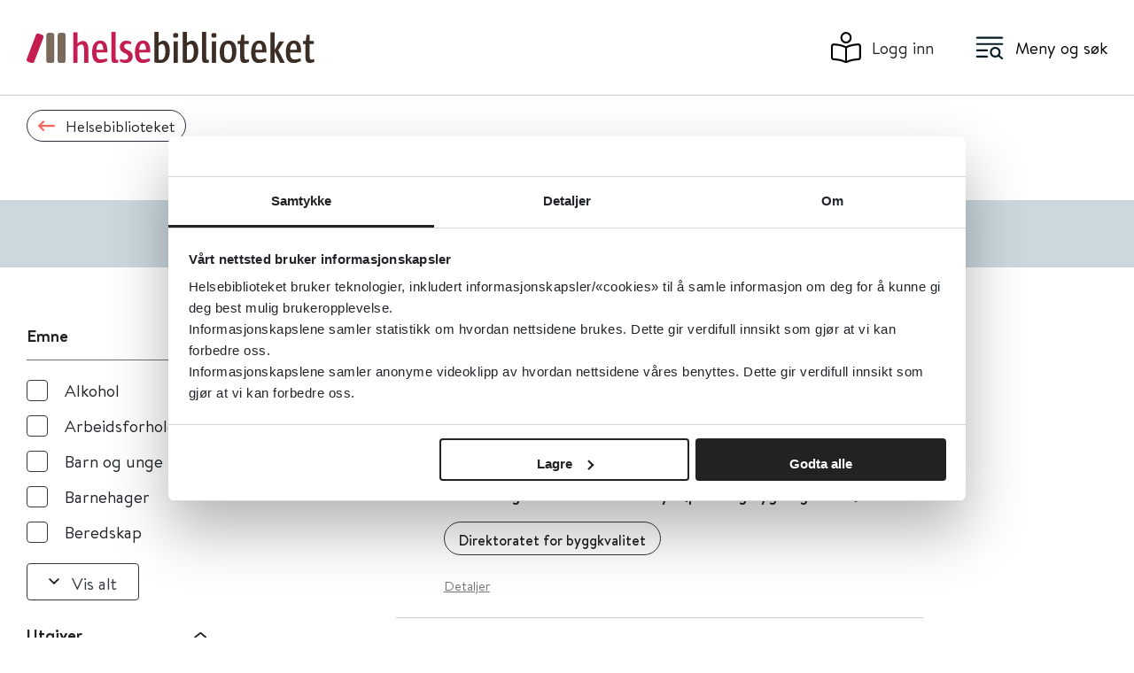

--- FILE ---
content_type: text/html;charset=utf-8
request_url: https://www.helsebiblioteket.no/liste?pagination=1&sort=A&dokumenttype=forskrifter&dokumenttype=lover&dokumenttype=lover-og-regler&tema=samfunnsmedisin-og-folkehelse&ct=link&letterFilter=show&order=D
body_size: 69248
content:
<!DOCTYPE html>
<html class="no-js" lang="no" prefix="og: http://ogp.me/ns#">

<head>
	<title>liste - Helsebiblioteket</title>
	<meta charset="utf-8" />
	<meta http-equiv="X-UA-Compatible" content="IE=edge" />
	<meta name="viewport" content="width=device-width, initial-scale=1.0" />
	
	
	<meta name="document-type" content="forskrifter, lover, lover-og-regler">

	<script src="/_/asset/no.seeds.hbib:0000019be58be020/js/email-obfuscation.js"></script>
	<link rel="stylesheet" href="/_/asset/no.seeds.hbib:0000019be58be020/css/styles.min.css" />
	<link rel="stylesheet" href="/_/asset/no.seeds.hbib:0000019be58be020/css/main.css" />
	<link rel="stylesheet" href="/_/asset/no.seeds.hbib:0000019be58be020/libs/slick-carousel/slick/slick.css" />
	<link rel="stylesheet" href="/_/asset/no.seeds.hbib:0000019be58be020/libs/slick-carousel/slick/slick-theme.css" />
	

	<link rel="apple-touch-icon-precomposed" sizes="57x57"
		href="/_/asset/no.seeds.hbib:0000019be58be020/images/favicon-icons/apple-touch-icon-57x57.png" />
	<link rel="apple-touch-icon-precomposed" sizes="114x114"
		href="/_/asset/no.seeds.hbib:0000019be58be020/images/favicon-icons/apple-touch-icon-114x114.png" />
	<link rel="apple-touch-icon-precomposed" sizes="72x72"
		href="/_/asset/no.seeds.hbib:0000019be58be020/images/favicon-icons/apple-touch-icon-72x72.png" />
	<link rel="apple-touch-icon-precomposed" sizes="144x144"
		href="/_/asset/no.seeds.hbib:0000019be58be020/images/favicon-icons/apple-touch-icon-144x144.png" />
	<link rel="apple-touch-icon-precomposed" sizes="60x60"
		href="/_/asset/no.seeds.hbib:0000019be58be020/images/favicon-icons/apple-touch-icon-60x60.png" />
	<link rel="apple-touch-icon-precomposed" sizes="120x120"
		href="/_/asset/no.seeds.hbib:0000019be58be020/images/favicon-icons/apple-touch-icon-120x120.png" />
	<link rel="apple-touch-icon-precomposed" sizes="76x76"
		href="/_/asset/no.seeds.hbib:0000019be58be020/images/favicon-icons/apple-touch-icon-76x76.png" />
	<link rel="apple-touch-icon-precomposed" sizes="152x152"
		href="/_/asset/no.seeds.hbib:0000019be58be020/images/favicon-icons/apple-touch-icon-152x152.png" />
	<link rel="icon" type="image/png" href="/_/asset/no.seeds.hbib:0000019be58be020/images/favicon-icons/favicon-196x196.png"
		sizes="196x196" />
	<link rel="icon" type="image/png" href="/_/asset/no.seeds.hbib:0000019be58be020/images/favicon-icons/favicon-96x96.png"
		sizes="96x96" />
	<link rel="icon" type="image/png" href="/_/asset/no.seeds.hbib:0000019be58be020/images/favicon-icons/favicon-32x32.png"
		sizes="32x32" />
	<link rel="icon" type="image/png" href="/_/asset/no.seeds.hbib:0000019be58be020/images/favicon-icons/favicon-16x16.png"
		sizes="16x16" />
	<link rel="icon" type="image/png" href="/_/asset/no.seeds.hbib:0000019be58be020/images/favicon-icons/favicon-128.png"
		sizes="128x128" />
	<meta name="msapplication-TileColor" content="#FFFFFF" />
	<meta name="msapplication-TileImage"
		content="/_/asset/no.seeds.hbib:0000019be58be020/images/favicon-icons/mstile-144x144.png" />
	<meta name="msapplication-square70x70logo"
		content="/_/asset/no.seeds.hbib:0000019be58be020/images/favicon-icons/mstile-70x70.png" />
	<meta name="msapplication-square150x150logo"
		content="/_/asset/no.seeds.hbib:0000019be58be020/images/favicon-icons/mstile-150x150.png" />
	<meta name="msapplication-wide310x150logo"
		content="/_/asset/no.seeds.hbib:0000019be58be020/images/favicon-icons/mstile-310x150.png" />
	<meta name="msapplication-square310x310logo"
		content="/_/asset/no.seeds.hbib:0000019be58be020/images/favicon-icons/mstile-310x310.png" />


	<script src="https://cdn.jsdelivr.net/npm/vue@2/dist/vue.min.js"></script>
	
<script src='/liste/_/service/com.enonic.app.ga/gascript'></script><meta name="description">

<meta property="og:title" content="liste">
<meta property="og:description">
<meta property="og:site_name" content="Helsebiblioteket">


<meta property="og:url" content="https://www.helsebiblioteket.no/liste">

<meta property="og:type" content="article">
<meta property="og:locale" content="no"><meta name="pageID" content="564d088d-5dc2-42b7-a45e-0cd958e7b264"><script src="matomo.js"></script><script async defer src="//cdn.matomo.cloud/folkehelse.matomo.cloud/matomo.js"></script></head>

<body>
	<div class="overlay"></div>

	<!-- MAIN MENU -->
	<div class="main-menu">
	<div class="main-menu__header">
		<div class="main-menu__header--search">
			<form action="/sok">
				<div class="main-menu__header--search-input">
					<input type="text" name="q" value="" placeholder="Søk i Helsebiblioteket" autocomplete="off" />
					<button type="submit"><img src="/_/asset/no.seeds.hbib:0000019be58be020/images/icons/icon-menu-search.svg"
							alt="search" title="search" /></button>
				</div>
			</form>
		</div>
		<div class="main-menu__header--close">
			<a href="javascript:void(0)">
				<img src="/_/asset/no.seeds.hbib:0000019be58be020/images/icons/icon-menu-close.svg" alt="Lukk" title="Lukk" />
				<span>Lukk</span>
			</a>
		</div>
	</div>

	<div class="main-menu__content">
		<div class="main-menu__content--item">
			<a class="link" href="https://www.helsebiblioteket.no/kommunehelsetjenesten">
				<img src="/liste/_/image/7701b0da-960c-462b-9d84-5e2fa575aff9:9d2867011f58ea14ac4b34053c5959e6cf89ba46/block-64-58/kommunehelsetjenesten-hvit.svg"
					title="NY! Kommunehelsetjenesten" />
				<span>NY! Kommunehelsetjenesten</span>
			</a>
			<div class="main-menu__content--item-options">
				<ul>
					
				</ul>
			</div>
		</div>
		<div class="main-menu__content--item">
			<a class="link" href="https://www.helsebiblioteket.no/sykdom-og-behandling">
				<img src="/liste/_/image/35c822bf-2d50-4173-a807-e24250adc0ca:bdff2e2561474c32f53d915b32dc07c6128cd741/block-64-58/sykdom_beh.svg"
					title="Sykdom og behandling" />
				<span>Sykdom og behandling</span>
			</a>
			<div class="main-menu__content--item-options">
				<ul>
					
				</ul>
			</div>
		</div>
		<div class="main-menu__content--item">
			<a class="link" href="https://www.helsebiblioteket.no/legemidler">
				<img src="/liste/_/image/c9fa1bf9-507b-4bbf-97b9-0ffd38fd7b90:d963a041117769843d9c2acf015c07ce8a9ca9b4/block-64-58/Legemidler%20.svg"
					title="Legemidler" />
				<span>Legemidler</span>
			</a>
			<div class="main-menu__content--item-options">
				<ul>
					
				</ul>
			</div>
		</div>
		<div class="main-menu__content--item">
			<a class="link" href="https://www.helsebiblioteket.no/forebygging-og-helsefremming">
				<img src="/liste/_/image/66945c2c-0105-41d9-9385-b965512a68d9:ada31177d0d68223b3cfbde3a403b1493403fda6/block-64-58/Forebygging.svg"
					title="Forebygging og helsefremming" />
				<span>Forebygging og helsefremming</span>
			</a>
			<div class="main-menu__content--item-options">
				<ul>
					
				</ul>
			</div>
		</div>
		<div class="main-menu__content--item">
			<a class="link" href="https://www.helsebiblioteket.no/oppslagsverk-og-databaser">
				<img src="/liste/_/image/79539959-c30c-4014-889e-5aec80a56529:d579630736982f18269ce56a1c59d5b60861c687/block-64-58/Oppslagsverk.svg"
					title="Oppslagsverk og databaser" />
				<span>Oppslagsverk og databaser</span>
			</a>
			<div class="main-menu__content--item-options">
				<ul>
					
				</ul>
			</div>
		</div>
		<div class="main-menu__content--item">
			<a class="link" href="https://www.helsebiblioteket.no/retningslinjer-og-veiledere">
				<img src="/liste/_/image/60d6a972-750a-4360-a6a7-975ce37f8f34:a84a894b630fb59769aac0076248820eb98d76ec/block-64-58/Retningslinjer.svg"
					title="Retningslinjer og veiledere" />
				<span>Retningslinjer og veiledere</span>
			</a>
			<div class="main-menu__content--item-options">
				<ul>
					
				</ul>
			</div>
		</div>
		<div class="main-menu__content--item">
			<a class="link" href="https://www.helsebiblioteket.no/akuttmedisin">
				<img src="/liste/_/image/0461a447-8fb3-4beb-83a1-f9c711f7fa44:13c7b22341505045530ab6b812d79282dda118bc/block-64-58/Akuttmedisin%20.svg"
					title="Akuttmedisin" />
				<span>Akuttmedisin</span>
			</a>
			<div class="main-menu__content--item-options">
				<ul>
					
				</ul>
			</div>
		</div>
		<div class="main-menu__content--item">
			<a class="link" href="https://www.helsebiblioteket.no/sykdom-og-behandling/allmennmedisin/pasientinformasjon">
				<img src="/liste/_/image/a335d0a8-106f-433c-a211-70de942d8b77:a7b853b5d2ef8f0f18fa028a8e51e6d366146cb5/block-64-58/pasientinfo-hvit.svg"
					title="Pasientinformasjon" />
				<span>Pasientinformasjon</span>
			</a>
			<div class="main-menu__content--item-options">
				<ul>
					
				</ul>
			</div>
		</div>
		<div class="main-menu__content--item">
			<a class="link" href="https://www.helsebiblioteket.no/kunnskapsbasert-praksis">
				<img src="/liste/_/image/4855c730-dc4c-4927-8ad9-30b95ca8c2bc:e2dc4d66e59273f330a2ddda38c9cdcc4dce368d/block-64-58/kunnskapbasert.svg"
					title="Kunnskapsbasert praksis og kvalitetsforbedring" />
				<span>Kunnskapsbasert praksis og kvalitetsforbedring</span>
			</a>
			<div class="main-menu__content--item-options">
				<ul>
					
				</ul>
			</div>
		</div>
		<div class="main-menu__content--item">
			<a class="link" href="https://www.helsebiblioteket.no/kommunehelsetjenesten/forskning-kvalitet-og-samhandling/kunnskaps-og-beslutningsstotte-for-kommunene">
				<img src="/liste/_/image/ad54cbaa-5996-4125-a4c1-35c2d94569f7:3dc784c480df5e079cb4595256369884632c22f1/block-64-58/rapporter-hvit.svg"
					title="Kunnskapsstøtte til kommunene" />
				<span>Kunnskapsstøtte til kommunene</span>
			</a>
			<div class="main-menu__content--item-options">
				<ul>
					
				</ul>
			</div>
		</div>
	</div>

</div>


	<!-- HEADER -->
	<header class="main-header">
	<div class="container">
		<div class="row">
			<div class="col-lg-12">
				<div class="main-header__wrapper">
					<a href="/" style="display:contents">
						<img src="/_/asset/no.seeds.hbib:0000019be58be020/images/HB_logo_2022.svg" alt=""
							class="logo d-none d-lg-block">
						<img src="/_/asset/no.seeds.hbib:0000019be58be020/images/HB_logo_2022.svg" alt=""
							class="logo d-lg-none">
					</a>
					<div class="main-header__wrapper--side">
						<div class="main-header__wrapper--side-item user">
							<a href="https://www.helsebiblioteket.no/login" id="loginLink"><img
									src="/_/asset/no.seeds.hbib:0000019be58be020/images/icons/login-header.svg" alt=""
									aria-label="Logg inn"><span>Logg inn</span></a>
						</div>
						<div class="main-header__wrapper--side-item menu">
							<button><img src="/_/asset/no.seeds.hbib:0000019be58be020/images/icons/menu-search.svg" alt=""
									aria-label="Meny"><span>Meny og søk</span></button>
						</div>
					</div>
				</div>
			</div>
		</div>
	</div>
</header>

	<!-- TAGS -->
	

	<div class="back-button">
		<div class="container">
			<div class="row">
				<div class="col-lg-12">
					<div class="back-button__wrapper">
						<a href="/">
							<button class="back-button__wrapper--button">
								<svg width="18.93" height="12.158" viewBox="0 0 18.93 12.158">
									<path id="long-arrow-right-regular"
										d="M12.492,112.35l-.83.83a.507.507,0,0,0,.007.725l3.412,3.277H.507a.507.507,0,0,0-.507.507v1.184a.507.507,0,0,0,.507.507H15.082l-3.412,3.277a.507.507,0,0,0-.007.725l.83.83a.507.507,0,0,0,.717,0l5.572-5.572a.507.507,0,0,0,0-.717L13.21,112.35a.507.507,0,0,0-.717,0Z"
										transform="translate(0 -112.201)" />
								</svg>
								<span>Helsebiblioteket</span>
							</button>
						</a>
					</div>
				</div>
			</div>

		</div>
	</div>

	<!-- GLOBAL alert message -->
	

	<!-- MAIN BODY -->
	<main id="main">
		<div data-portal-region="main">
			
				<div data-portal-component-type="part">
	<div class="container">
		<div class="row">
			<div class="filter-list-titles col-lg-6 offset-lg-4">
				<p></p>
				<h1>Tema</h1>
			</div>
		</div>
	</div>

	<div class="alphanumeric-filter">
	<div class="container">
		<div class="row">
			<div class="col-lg-6 offset-lg-4">
				<div class="alphanumeric-filter__wrapper">
					<button class="alphanumeric-filter__header">G&aring; til bokstav</button>
					<div class="alphanumeric-filter__body">
						<div class="items">
							<a href="https://www.helsebiblioteket.no/liste?pagination=0&amp;sort=A&amp;order=D&amp;dokumenttype=forskrifter&amp;dokumenttype=lover&amp;dokumenttype=lover-og-regler&amp;tema=samfunnsmedisin-og-folkehelse&amp;ct=link&amp;filterSubject=true,expanded&amp;filterOwner=true,expanded&amp;filterTheme=true,collapsed&amp;filterDocumentType=true,collapsed&amp;sorterOption=A&amp;title=Tema&amp;letterFilter=show&amp;letter=A"
								class="item">
								A
							</a>
							<a href="https://www.helsebiblioteket.no/liste?pagination=0&amp;sort=A&amp;order=D&amp;dokumenttype=forskrifter&amp;dokumenttype=lover&amp;dokumenttype=lover-og-regler&amp;tema=samfunnsmedisin-og-folkehelse&amp;ct=link&amp;filterSubject=true,expanded&amp;filterOwner=true,expanded&amp;filterTheme=true,collapsed&amp;filterDocumentType=true,collapsed&amp;sorterOption=A&amp;title=Tema&amp;letterFilter=show&amp;letter=B"
								class="item">
								B
							</a>
							<a href="#"
								class="item disabled">
								C
							</a>
							<a href="#"
								class="item disabled">
								D
							</a>
							<a href="#"
								class="item disabled">
								E
							</a>
							<a href="https://www.helsebiblioteket.no/liste?pagination=0&amp;sort=A&amp;order=D&amp;dokumenttype=forskrifter&amp;dokumenttype=lover&amp;dokumenttype=lover-og-regler&amp;tema=samfunnsmedisin-og-folkehelse&amp;ct=link&amp;filterSubject=true,expanded&amp;filterOwner=true,expanded&amp;filterTheme=true,collapsed&amp;filterDocumentType=true,collapsed&amp;sorterOption=A&amp;title=Tema&amp;letterFilter=show&amp;letter=F"
								class="item">
								F
							</a>
							<a href="https://www.helsebiblioteket.no/liste?pagination=0&amp;sort=A&amp;order=D&amp;dokumenttype=forskrifter&amp;dokumenttype=lover&amp;dokumenttype=lover-og-regler&amp;tema=samfunnsmedisin-og-folkehelse&amp;ct=link&amp;filterSubject=true,expanded&amp;filterOwner=true,expanded&amp;filterTheme=true,collapsed&amp;filterDocumentType=true,collapsed&amp;sorterOption=A&amp;title=Tema&amp;letterFilter=show&amp;letter=G"
								class="item">
								G
							</a>
							<a href="https://www.helsebiblioteket.no/liste?pagination=0&amp;sort=A&amp;order=D&amp;dokumenttype=forskrifter&amp;dokumenttype=lover&amp;dokumenttype=lover-og-regler&amp;tema=samfunnsmedisin-og-folkehelse&amp;ct=link&amp;filterSubject=true,expanded&amp;filterOwner=true,expanded&amp;filterTheme=true,collapsed&amp;filterDocumentType=true,collapsed&amp;sorterOption=A&amp;title=Tema&amp;letterFilter=show&amp;letter=H"
								class="item">
								H
							</a>
							<a href="https://www.helsebiblioteket.no/liste?pagination=0&amp;sort=A&amp;order=D&amp;dokumenttype=forskrifter&amp;dokumenttype=lover&amp;dokumenttype=lover-og-regler&amp;tema=samfunnsmedisin-og-folkehelse&amp;ct=link&amp;filterSubject=true,expanded&amp;filterOwner=true,expanded&amp;filterTheme=true,collapsed&amp;filterDocumentType=true,collapsed&amp;sorterOption=A&amp;title=Tema&amp;letterFilter=show&amp;letter=I"
								class="item">
								I
							</a>
							<a href="#"
								class="item disabled">
								J
							</a>
							<a href="#"
								class="item disabled">
								K
							</a>
							<a href="https://www.helsebiblioteket.no/liste?pagination=0&amp;sort=A&amp;order=D&amp;dokumenttype=forskrifter&amp;dokumenttype=lover&amp;dokumenttype=lover-og-regler&amp;tema=samfunnsmedisin-og-folkehelse&amp;ct=link&amp;filterSubject=true,expanded&amp;filterOwner=true,expanded&amp;filterTheme=true,collapsed&amp;filterDocumentType=true,collapsed&amp;sorterOption=A&amp;title=Tema&amp;letterFilter=show&amp;letter=L"
								class="item">
								L
							</a>
							<a href="https://www.helsebiblioteket.no/liste?pagination=0&amp;sort=A&amp;order=D&amp;dokumenttype=forskrifter&amp;dokumenttype=lover&amp;dokumenttype=lover-og-regler&amp;tema=samfunnsmedisin-og-folkehelse&amp;ct=link&amp;filterSubject=true,expanded&amp;filterOwner=true,expanded&amp;filterTheme=true,collapsed&amp;filterDocumentType=true,collapsed&amp;sorterOption=A&amp;title=Tema&amp;letterFilter=show&amp;letter=M"
								class="item">
								M
							</a>
							<a href="https://www.helsebiblioteket.no/liste?pagination=0&amp;sort=A&amp;order=D&amp;dokumenttype=forskrifter&amp;dokumenttype=lover&amp;dokumenttype=lover-og-regler&amp;tema=samfunnsmedisin-og-folkehelse&amp;ct=link&amp;filterSubject=true,expanded&amp;filterOwner=true,expanded&amp;filterTheme=true,collapsed&amp;filterDocumentType=true,collapsed&amp;sorterOption=A&amp;title=Tema&amp;letterFilter=show&amp;letter=N"
								class="item">
								N
							</a>
							<a href="https://www.helsebiblioteket.no/liste?pagination=0&amp;sort=A&amp;order=D&amp;dokumenttype=forskrifter&amp;dokumenttype=lover&amp;dokumenttype=lover-og-regler&amp;tema=samfunnsmedisin-og-folkehelse&amp;ct=link&amp;filterSubject=true,expanded&amp;filterOwner=true,expanded&amp;filterTheme=true,collapsed&amp;filterDocumentType=true,collapsed&amp;sorterOption=A&amp;title=Tema&amp;letterFilter=show&amp;letter=O"
								class="item">
								O
							</a>
							<a href="https://www.helsebiblioteket.no/liste?pagination=0&amp;sort=A&amp;order=D&amp;dokumenttype=forskrifter&amp;dokumenttype=lover&amp;dokumenttype=lover-og-regler&amp;tema=samfunnsmedisin-og-folkehelse&amp;ct=link&amp;filterSubject=true,expanded&amp;filterOwner=true,expanded&amp;filterTheme=true,collapsed&amp;filterDocumentType=true,collapsed&amp;sorterOption=A&amp;title=Tema&amp;letterFilter=show&amp;letter=P"
								class="item">
								P
							</a>
							<a href="#"
								class="item disabled">
								Q
							</a>
							<a href="https://www.helsebiblioteket.no/liste?pagination=0&amp;sort=A&amp;order=D&amp;dokumenttype=forskrifter&amp;dokumenttype=lover&amp;dokumenttype=lover-og-regler&amp;tema=samfunnsmedisin-og-folkehelse&amp;ct=link&amp;filterSubject=true,expanded&amp;filterOwner=true,expanded&amp;filterTheme=true,collapsed&amp;filterDocumentType=true,collapsed&amp;sorterOption=A&amp;title=Tema&amp;letterFilter=show&amp;letter=R"
								class="item">
								R
							</a>
							<a href="https://www.helsebiblioteket.no/liste?pagination=0&amp;sort=A&amp;order=D&amp;dokumenttype=forskrifter&amp;dokumenttype=lover&amp;dokumenttype=lover-og-regler&amp;tema=samfunnsmedisin-og-folkehelse&amp;ct=link&amp;filterSubject=true,expanded&amp;filterOwner=true,expanded&amp;filterTheme=true,collapsed&amp;filterDocumentType=true,collapsed&amp;sorterOption=A&amp;title=Tema&amp;letterFilter=show&amp;letter=S"
								class="item">
								S
							</a>
							<a href="https://www.helsebiblioteket.no/liste?pagination=0&amp;sort=A&amp;order=D&amp;dokumenttype=forskrifter&amp;dokumenttype=lover&amp;dokumenttype=lover-og-regler&amp;tema=samfunnsmedisin-og-folkehelse&amp;ct=link&amp;filterSubject=true,expanded&amp;filterOwner=true,expanded&amp;filterTheme=true,collapsed&amp;filterDocumentType=true,collapsed&amp;sorterOption=A&amp;title=Tema&amp;letterFilter=show&amp;letter=T"
								class="item">
								T
							</a>
							<a href="https://www.helsebiblioteket.no/liste?pagination=0&amp;sort=A&amp;order=D&amp;dokumenttype=forskrifter&amp;dokumenttype=lover&amp;dokumenttype=lover-og-regler&amp;tema=samfunnsmedisin-og-folkehelse&amp;ct=link&amp;filterSubject=true,expanded&amp;filterOwner=true,expanded&amp;filterTheme=true,collapsed&amp;filterDocumentType=true,collapsed&amp;sorterOption=A&amp;title=Tema&amp;letterFilter=show&amp;letter=U"
								class="item">
								U
							</a>
							<a href="https://www.helsebiblioteket.no/liste?pagination=0&amp;sort=A&amp;order=D&amp;dokumenttype=forskrifter&amp;dokumenttype=lover&amp;dokumenttype=lover-og-regler&amp;tema=samfunnsmedisin-og-folkehelse&amp;ct=link&amp;filterSubject=true,expanded&amp;filterOwner=true,expanded&amp;filterTheme=true,collapsed&amp;filterDocumentType=true,collapsed&amp;sorterOption=A&amp;title=Tema&amp;letterFilter=show&amp;letter=V"
								class="item">
								V
							</a>
							<a href="#"
								class="item disabled">
								W
							</a>
							<a href="#"
								class="item disabled">
								X
							</a>
							<a href="#"
								class="item disabled">
								Y
							</a>
							<a href="#"
								class="item disabled">
								Z
							</a>
							<a href="#"
								class="item disabled">
								&AElig;
							</a>
							<a href="#"
								class="item disabled">
								&Oslash;
							</a>
							<a href="https://www.helsebiblioteket.no/liste?pagination=0&amp;sort=A&amp;order=D&amp;dokumenttype=forskrifter&amp;dokumenttype=lover&amp;dokumenttype=lover-og-regler&amp;tema=samfunnsmedisin-og-folkehelse&amp;ct=link&amp;filterSubject=true,expanded&amp;filterOwner=true,expanded&amp;filterTheme=true,collapsed&amp;filterDocumentType=true,collapsed&amp;sorterOption=A&amp;title=Tema&amp;letterFilter=show&amp;letter=Å"
								class="item">
								&Aring;
							</a>
						</div>
						<div class="items">
							<a href="#"
								class="item disabled">
								0
							</a>
							<a href="#"
								class="item disabled">
								1
							</a>
							<a href="#"
								class="item disabled">
								2
							</a>
							<a href="#"
								class="item disabled">
								3
							</a>
							<a href="#"
								class="item disabled">
								4
							</a>
							<a href="#"
								class="item disabled">
								5
							</a>
							<a href="#"
								class="item disabled">
								6
							</a>
							<a href="#"
								class="item disabled">
								7
							</a>
							<a href="#"
								class="item disabled">
								8
							</a>
							<a href="#"
								class="item disabled">
								9
							</a>
						</div>
					</div>
				</div>
			</div>
		</div>
	</div>
</div>


	<div class="container special-list-filter-page-html">
		<div class="row special-list-page">
			<button class="filter-button">Filter</button>


			<aside class="asideFilter col-lg-3">
				<div class="stickyFilter">
					<div class="asideFilter__aside">
						<button class="filter-button-close">Lukk filter</button>
						<div class="asideFilter__aside--dropdownItems">
							<div class="item">
								<label class="active">Emne</label>
								<div style="display:block;" class="options">
									<div class="custom-control custom-checkbox">
										<input type="checkbox" class="custom-control-input"
											id="Emner alkohol"
											data-page="special-list-page">
										<label class="custom-control-label"
											for="Emner alkohol">Alkohol</label>
									</div>
									<div class="custom-control custom-checkbox">
										<input type="checkbox" class="custom-control-input"
											id="Emner arbeidsforhold"
											data-page="special-list-page">
										<label class="custom-control-label"
											for="Emner arbeidsforhold">Arbeidsforhold</label>
									</div>
									<div class="custom-control custom-checkbox">
										<input type="checkbox" class="custom-control-input"
											id="Emner barn-og-unge"
											data-page="special-list-page">
										<label class="custom-control-label"
											for="Emner barn-og-unge">Barn og unge</label>
									</div>
									<div class="custom-control custom-checkbox">
										<input type="checkbox" class="custom-control-input"
											id="Emner barnehager"
											data-page="special-list-page">
										<label class="custom-control-label"
											for="Emner barnehager">Barnehager</label>
									</div>
									<div class="custom-control custom-checkbox">
										<input type="checkbox" class="custom-control-input"
											id="Emner beredskap"
											data-page="special-list-page">
										<label class="custom-control-label"
											for="Emner beredskap">Beredskap</label>
									</div>
									<div class="custom-control custom-checkbox">
										<input type="checkbox" class="custom-control-input"
											id="Emner bygninger-utstyr-og-anskaffelser"
											data-page="special-list-page">
										<label class="custom-control-label"
											for="Emner bygninger-utstyr-og-anskaffelser">Bygninger, utstyr og anskaffelser</label>
									</div>
									<div class="custom-control custom-checkbox">
										<input type="checkbox" class="custom-control-input"
											id="Emner dod"
											data-page="special-list-page">
										<label class="custom-control-label"
											for="Emner dod">Død</label>
									</div>
									<div class="custom-control custom-checkbox">
										<input type="checkbox" class="custom-control-input"
											id="Emner ernaring"
											data-page="special-list-page">
										<label class="custom-control-label"
											for="Emner ernaring">Ernæring</label>
									</div>
									<div class="custom-control custom-checkbox">
										<input type="checkbox" class="custom-control-input"
											id="Emner forebygging"
											data-page="special-list-page">
										<label class="custom-control-label"
											for="Emner forebygging">Forebygging</label>
									</div>
									<div class="custom-control custom-checkbox">
										<input type="checkbox" class="custom-control-input"
											id="Emner forskning"
											data-page="special-list-page">
										<label class="custom-control-label"
											for="Emner forskning">Forskning</label>
									</div>
									<div class="custom-control custom-checkbox">
										<input type="checkbox" class="custom-control-input"
											id="Emner forurensning"
											data-page="special-list-page">
										<label class="custom-control-label"
											for="Emner forurensning">Forurensning</label>
									</div>
									<div class="custom-control custom-checkbox">
										<input type="checkbox" class="custom-control-input"
											id="Emner helsefremmende-og-forebyggende-tiltak"
											data-page="special-list-page">
										<label class="custom-control-label"
											for="Emner helsefremmende-og-forebyggende-tiltak">Helsefremmende og forebyggende tiltak</label>
									</div>
									<div class="custom-control custom-checkbox">
										<input type="checkbox" class="custom-control-input"
											id="Emner helsepersonell"
											data-page="special-list-page">
										<label class="custom-control-label"
											for="Emner helsepersonell">Helsepersonell</label>
									</div>
									<div class="custom-control custom-checkbox">
										<input type="checkbox" class="custom-control-input"
											id="Emner helsetjeneste"
											data-page="special-list-page">
										<label class="custom-control-label"
											for="Emner helsetjeneste">Helsetjeneste</label>
									</div>
									<div class="custom-control custom-checkbox">
										<input type="checkbox" class="custom-control-input"
											id="Emner hjemmetjenester"
											data-page="special-list-page">
										<label class="custom-control-label"
											for="Emner hjemmetjenester">Hjemmetjenester</label>
									</div>
									<div class="custom-control custom-checkbox">
										<input type="checkbox" class="custom-control-input"
											id="Emner infeksjon"
											data-page="special-list-page">
										<label class="custom-control-label"
											for="Emner infeksjon">Infeksjon</label>
									</div>
									<div class="custom-control custom-checkbox">
										<input type="checkbox" class="custom-control-input"
											id="Emner kommunehelsetjeneste"
											data-page="special-list-page">
										<label class="custom-control-label"
											for="Emner kommunehelsetjeneste">Kommunehelsetjeneste</label>
									</div>
									<div class="custom-control custom-checkbox">
										<input type="checkbox" class="custom-control-input"
											id="Emner kriminalomsorg"
											data-page="special-list-page">
										<label class="custom-control-label"
											for="Emner kriminalomsorg">Kriminalomsorg</label>
									</div>
									<div class="custom-control custom-checkbox">
										<input type="checkbox" class="custom-control-input"
											id="Emner legemiddelhandtering"
											data-page="special-list-page">
										<label class="custom-control-label"
											for="Emner legemiddelhandtering">Legemiddelhåndtering</label>
									</div>
									<div class="custom-control custom-checkbox">
										<input type="checkbox" class="custom-control-input"
											id="Emner lover-og-regler"
											data-page="special-list-page">
										<label class="custom-control-label"
											for="Emner lover-og-regler">Lover og regler</label>
									</div>
									<div class="custom-control custom-checkbox">
										<input type="checkbox" class="custom-control-input"
											id="Emner mat"
											data-page="special-list-page">
										<label class="custom-control-label"
											for="Emner mat">Mat</label>
									</div>
									<div class="custom-control custom-checkbox">
										<input type="checkbox" class="custom-control-input"
											id="Emner miljo"
											data-page="special-list-page">
										<label class="custom-control-label"
											for="Emner miljo">Miljø</label>
									</div>
									<div class="custom-control custom-checkbox">
										<input type="checkbox" class="custom-control-input"
											id="Emner organisering"
											data-page="special-list-page">
										<label class="custom-control-label"
											for="Emner organisering">Organisering</label>
									</div>
									<div class="custom-control custom-checkbox">
										<input type="checkbox" class="custom-control-input"
											id="Emner pasientrettigheter"
											data-page="special-list-page">
										<label class="custom-control-label"
											for="Emner pasientrettigheter">Pasientrettigheter</label>
									</div>
									<div class="custom-control custom-checkbox">
										<input type="checkbox" class="custom-control-input"
											id="Emner psykisk-helse"
											data-page="special-list-page">
										<label class="custom-control-label"
											for="Emner psykisk-helse">Psykisk helse</label>
									</div>
									<div class="custom-control custom-checkbox">
										<input type="checkbox" class="custom-control-input"
											id="Emner registre"
											data-page="special-list-page">
										<label class="custom-control-label"
											for="Emner registre">Registre</label>
									</div>
									<div class="custom-control custom-checkbox">
										<input type="checkbox" class="custom-control-input"
											id="Emner seksuell-helse"
											data-page="special-list-page">
										<label class="custom-control-label"
											for="Emner seksuell-helse">Seksuell helse</label>
									</div>
									<div class="custom-control custom-checkbox">
										<input type="checkbox" class="custom-control-input"
											id="Emner skolehelsetjeneste"
											data-page="special-list-page">
										<label class="custom-control-label"
											for="Emner skolehelsetjeneste">Skolehelsetjeneste</label>
									</div>
									<div class="custom-control custom-checkbox">
										<input type="checkbox" class="custom-control-input"
											id="Emner smittevern"
											data-page="special-list-page">
										<label class="custom-control-label"
											for="Emner smittevern">Smittevern</label>
									</div>
									<div class="custom-control custom-checkbox">
										<input type="checkbox" class="custom-control-input"
											id="Emner sykehjem"
											data-page="special-list-page">
										<label class="custom-control-label"
											for="Emner sykehjem">Sykehjem</label>
									</div>
									<div class="custom-control custom-checkbox">
										<input type="checkbox" class="custom-control-input"
											id="Emner tobakk"
											data-page="special-list-page">
										<label class="custom-control-label"
											for="Emner tobakk">Tobakk</label>
									</div>
									<div class="custom-control custom-checkbox">
										<input type="checkbox" class="custom-control-input"
											id="Emner trygd-og-sosiale-tjenester"
											data-page="special-list-page">
										<label class="custom-control-label"
											for="Emner trygd-og-sosiale-tjenester">Trygd og sosiale tjenester</label>
									</div>
									<button class="show-all-options">
										<span class="all-text">Vis alt</span>
										<span class="less-text">Vis mindre</span>
									</button>
								</div>
							</div>
							<div class="item">
								<label class="active">Utgiver</label>
								<div style="display:block;" class="options">
									<div class="custom-control custom-checkbox">
										<input type="checkbox" class="custom-control-input"
											id="Utgiver direktoratet-for-byggkvalitet"
											data-page="special-list-page">
										<label class="custom-control-label"
											for="Utgiver direktoratet-for-byggkvalitet">Direktoratet for byggkvalitet</label>
									</div>
									<div class="custom-control custom-checkbox">
										<input type="checkbox" class="custom-control-input"
											id="Utgiver helse-og-omsorgsdepartementet-hod"
											data-page="special-list-page">
										<label class="custom-control-label"
											for="Utgiver helse-og-omsorgsdepartementet-hod">Helse- og omsorgsdepartementet (HOD)</label>
									</div>
									<div class="custom-control custom-checkbox">
										<input type="checkbox" class="custom-control-input"
											id="Utgiver helsebiblioteketno"
											data-page="special-list-page">
										<label class="custom-control-label"
											for="Utgiver helsebiblioteketno">Helsebiblioteket</label>
									</div>
									<div class="custom-control custom-checkbox">
										<input type="checkbox" class="custom-control-input"
											id="Utgiver helsedirektoratet"
											data-page="special-list-page">
										<label class="custom-control-label"
											for="Utgiver helsedirektoratet">Helsedirektoratet</label>
									</div>
									<div class="custom-control custom-checkbox">
										<input type="checkbox" class="custom-control-input"
											id="Utgiver landbruks-og-matdepartementet"
											data-page="special-list-page">
										<label class="custom-control-label"
											for="Utgiver landbruks-og-matdepartementet">Landbruks- og matdepartementet</label>
									</div>
									<div class="custom-control custom-checkbox">
										<input type="checkbox" class="custom-control-input"
											id="Utgiver lovdata"
											data-page="special-list-page">
										<label class="custom-control-label"
											for="Utgiver lovdata">Lovdata</label>
									</div>
									<div class="custom-control custom-checkbox">
										<input type="checkbox" class="custom-control-input"
											id="Utgiver miljodirektoratet"
											data-page="special-list-page">
										<label class="custom-control-label"
											for="Utgiver miljodirektoratet">Miljødirektoratet</label>
									</div>
									<div class="custom-control custom-checkbox">
										<input type="checkbox" class="custom-control-input"
											id="Utgiver regjeringenno"
											data-page="special-list-page">
										<label class="custom-control-label"
											for="Utgiver regjeringenno">Regjeringen.no</label>
									</div>
									<div class="custom-control custom-checkbox">
										<input type="checkbox" class="custom-control-input"
											id="Utgiver utdanningsdirektoratet"
											data-page="special-list-page">
										<label class="custom-control-label"
											for="Utgiver utdanningsdirektoratet">Utdanningsdirektoratet</label>
									</div>
									<button class="show-all-options">
										<span class="all-text">Vis alt</span>
										<span class="less-text">Vis mindre</span>
									</button>
								</div>
							</div>
							<div class="item">
								<label>Tema</label>
								<div class="options">
									<div class="custom-control custom-checkbox">
										<input type="checkbox" class="custom-control-input"
											id="Tema arbeidsinkludering"
											data-page="special-list-page">
										<label class="custom-control-label"
											for="Tema arbeidsinkludering">Arbeidsinkludering</label>
									</div>
									<div class="custom-control custom-checkbox">
										<input type="checkbox" class="custom-control-input"
											id="Tema helsefremmende-og-forebyggende-tiltak"
											data-page="special-list-page">
										<label class="custom-control-label"
											for="Tema helsefremmende-og-forebyggende-tiltak">Helsefremmende og forebyggende tiltak</label>
									</div>
									<div class="custom-control custom-checkbox">
										<input type="checkbox" class="custom-control-input"
											id="Tema helserett"
											data-page="special-list-page">
										<label class="custom-control-label"
											for="Tema helserett">Helserett</label>
									</div>
									<div class="custom-control custom-checkbox">
										<input type="checkbox" class="custom-control-input"
											id="Tema infeksjon"
											data-page="special-list-page">
										<label class="custom-control-label"
											for="Tema infeksjon">Infeksjon</label>
									</div>
									<div class="custom-control custom-checkbox">
										<input type="checkbox" class="custom-control-input"
											id="Tema kostholdsrad"
											data-page="special-list-page">
										<label class="custom-control-label"
											for="Tema kostholdsrad">Kostholdsråd</label>
									</div>
									<div class="custom-control custom-checkbox">
										<input type="checkbox" class="custom-control-input"
											id="Tema legemidler"
											data-page="special-list-page">
										<label class="custom-control-label"
											for="Tema legemidler">Legemidler</label>
									</div>
									<div class="custom-control custom-checkbox">
										<input type="checkbox" class="custom-control-input"
											id="Tema lover-og-regler"
											data-page="special-list-page">
										<label class="custom-control-label"
											for="Tema lover-og-regler">Lover og regler</label>
									</div>
									<div class="custom-control custom-checkbox">
										<input type="checkbox" class="custom-control-input"
											id="Tema miljo"
											data-page="special-list-page">
										<label class="custom-control-label"
											for="Tema miljo">Miljø</label>
									</div>
									<div class="custom-control custom-checkbox">
										<input type="checkbox" class="custom-control-input"
											id="Tema organisasjon-og-kommunehelsetjenesten"
											data-page="special-list-page">
										<label class="custom-control-label"
											for="Tema organisasjon-og-kommunehelsetjenesten">Organisasjon og kommunehelsetjenesten</label>
									</div>
									<div class="custom-control custom-checkbox">
										<input type="checkbox" class="custom-control-input"
											id="Tema psykisk-helse"
											data-page="special-list-page">
										<label class="custom-control-label"
											for="Tema psykisk-helse">Psykisk helse</label>
									</div>
									<div class="custom-control custom-checkbox">
										<input type="checkbox" class="custom-control-input"
											id="Tema psykisk-helsearbeid"
											data-page="special-list-page">
										<label class="custom-control-label"
											for="Tema psykisk-helsearbeid">Psykisk helsearbeid</label>
									</div>
									<div class="custom-control custom-checkbox">
										<input type="checkbox" class="custom-control-input"
											id="Tema rus-og-avhengighet"
											data-page="special-list-page">
										<label class="custom-control-label"
											for="Tema rus-og-avhengighet">Rus og avhengighet</label>
									</div>
									<div class="custom-control custom-checkbox">
										<input type="checkbox" class="custom-control-input"
											id="Tema samfunnsmedisin-og-folkehelse"
											data-page="special-list-page" checked="checked">
										<label class="custom-control-label"
											for="Tema samfunnsmedisin-og-folkehelse">Samfunnsmedisin og folkehelse</label>
									</div>
									<div class="custom-control custom-checkbox">
										<input type="checkbox" class="custom-control-input"
											id="Tema sykepleie"
											data-page="special-list-page">
										<label class="custom-control-label"
											for="Tema sykepleie">Sykepleie</label>
									</div>
									<button class="show-all-options">
										<span class="all-text">Vis alt</span>
										<span class="less-text">Vis mindre</span>
									</button>
								</div>
							</div>
							<div class="item">
								<label>Dokumenttype</label>
								<div class="options">
									<div class="custom-control custom-checkbox">
										<input type="checkbox" class="custom-control-input"
											id="Dokumenttype forskrifter"
											data-page="special-list-page" checked="checked">
										<label class="custom-control-label"
											for="Dokumenttype forskrifter">Forskrifter</label>
									</div>
									<div class="custom-control custom-checkbox">
										<input type="checkbox" class="custom-control-input"
											id="Dokumenttype lover"
											data-page="special-list-page" checked="checked">
										<label class="custom-control-label"
											for="Dokumenttype lover">Lover</label>
									</div>
									<div class="custom-control custom-checkbox">
										<input type="checkbox" class="custom-control-input"
											id="Dokumenttype lover-og-regler"
											data-page="special-list-page" checked="checked">
										<label class="custom-control-label"
											for="Dokumenttype lover-og-regler">Lover og regler</label>
									</div>
									<div class="custom-control custom-checkbox">
										<input type="checkbox" class="custom-control-input"
											id="Dokumenttype lovkommentarer"
											data-page="special-list-page">
										<label class="custom-control-label"
											for="Dokumenttype lovkommentarer">Lovkommentarer</label>
									</div>
									<div class="custom-control custom-checkbox">
										<input type="checkbox" class="custom-control-input"
											id="Dokumenttype oppslagsverk"
											data-page="special-list-page">
										<label class="custom-control-label"
											for="Dokumenttype oppslagsverk">Oppslagsverk</label>
									</div>
									<div class="custom-control custom-checkbox">
										<input type="checkbox" class="custom-control-input"
											id="Dokumenttype retningslinjer"
											data-page="special-list-page">
										<label class="custom-control-label"
											for="Dokumenttype retningslinjer">Retningslinjer</label>
									</div>
									<div class="custom-control custom-checkbox">
										<input type="checkbox" class="custom-control-input"
											id="Dokumenttype veiledere"
											data-page="special-list-page">
										<label class="custom-control-label"
											for="Dokumenttype veiledere">Veiledere</label>
									</div>
									<button class="show-all-options">
										<span class="all-text">Vis alt</span>
										<span class="less-text">Vis mindre</span>
									</button>
								</div>
							</div>
						</div>
					</div>
					<div class="asideFilter__aside--bottom">
						<a href="javascript:void(0);" class="btn btn-sm fhi-btn-secondary btn-closeFilter">Velg</a>
					</div>
				</div>
			</aside>

			<section class="col-lg-6 offset-lg-1">
				<div class="contentResult">
					<!-- <a href="javascript:void(0);" class="contentResult__filter">
					<figure><img th:src="${portal.assetUrl({'_path=images/icons/filter.svg'})}" /></figure>
					<span>Filter</span>
				</a> -->

					<!-- <a th:if="${showBackButton}" th:href="${parent.link}"
					class="contentResult__btnBack">Helsebiblioteket</a> -->
					<!-- <h2 class="contentResult__title">Tema</h2> -->

					<div class="contentResult__header">
						<div style="display: none;" class="ct-filter">link</div>
						<div style="display: none;" class="subject-filter">true,expanded</div>
						<div style="display: none;" class="owner-filter">true,expanded</div>
						<div style="display: none;" class="theme-filter">true,collapsed</div>
						<div style="display: none;" class="documentType-filter">true,collapsed</div>
						<div style="display: none;" class="parentPath-filter"></div>
						<div style="display: none;" class="sorter-option">A</div>
						<div style="display: none;" class="title-param">Tema</div>
						<div style="display: none;" class="order-option">D</div>
						<div style="display: none;" class="letter-filter"></div>
						<div style="display: none;" class="show-letter-filter">true</div>

						<div class="resultCount">
							<span>71</span> Treff
						</div>
						<div class="resultFilterOptions">
							
							<a href="https://www.helsebiblioteket.no/liste?sort=A&amp;order=A&amp;dokumenttype=forskrifter&amp;dokumenttype=lover&amp;dokumenttype=lover-og-regler&amp;tema=samfunnsmedisin-og-folkehelse&amp;ct=link&amp;filterSubject=true,expanded&amp;filterOwner=true,expanded&amp;filterTheme=true,collapsed&amp;filterDocumentType=true,collapsed&amp;sorterOption=A&amp;title=Tema&amp;letterFilter=show" id="alphabetic" class="filter  active ascendent">
								Alfabetisk
							</a>
						</div>
					</div>

					<div class="contentResult__list">
						<div href="https://www.helsebiblioteket.no/liste?pagination=0&amp;sort=A&amp;order=D&amp;dokumenttype=forskrifter&amp;dokumenttype=lover&amp;dokumenttype=lover-og-regler&amp;tema=samfunnsmedisin-og-folkehelse&amp;ct=link&amp;filterSubject=true,expanded&amp;filterOwner=true,expanded&amp;filterTheme=true,collapsed&amp;filterDocumentType=true,collapsed&amp;sorterOption=A&amp;title=Tema&amp;letterFilter=show&amp;letter=A" class="item">
							<a href="https://www.miljodirektoratet.no/ansvarsomrader/forurensning/luftkvalitet/for-myndigheter/brenning-av-avfall/" class="item__content">
								
								<div class="title">Åpen brenning og brenning av avfall i småovner</div>
								
								<div class="tags">
									
										<div class="tag" aria-label="Miljødirektoratet">
											Miljødirektoratet</div>
									
									
								</div>
							</a>

							
								<a href="https://www.helsebiblioteket.no/innhold/lenker/samfunnsmedisin-og-folkehelse/retningslinjer-for-samfunnsmedisin-og-folkehelse/apen-brenning-og-brenning-av-avfall-i-smaovner" class="item__footer">Detaljer</a>
							
						</div>
						<div href="https://www.helsebiblioteket.no/liste?pagination=0&amp;sort=A&amp;order=D&amp;dokumenttype=forskrifter&amp;dokumenttype=lover&amp;dokumenttype=lover-og-regler&amp;tema=samfunnsmedisin-og-folkehelse&amp;ct=link&amp;filterSubject=true,expanded&amp;filterOwner=true,expanded&amp;filterTheme=true,collapsed&amp;filterDocumentType=true,collapsed&amp;sorterOption=A&amp;title=Tema&amp;letterFilter=show&amp;letter=A" class="item">
							<a href="https://www.dibk.no/saksbehandling-tilsyn-og-kontroll/veiledning-for-kommunalt-tilsyn/1.generelt-om-tilsyn#3" class="item__content">
								
								<div class="title">Veiledning for kommunalt tilsyn (plan- og bygningsloven)</div>
								
								<div class="tags">
									
										<div class="tag" aria-label="Direktoratet for byggkvalitet">
											Direktoratet for byggkvalitet</div>
									
									
								</div>
							</a>

							
								<a href="https://www.helsebiblioteket.no/innhold/lenker/samfunnsmedisin-og-folkehelse/retningslinjer-for-samfunnsmedisin-og-folkehelse/veiledning-for-kommunalt-tilsyn-plan-og-bygningsloven" class="item__footer">Detaljer</a>
							
						</div>
						<div href="https://www.helsebiblioteket.no/liste?pagination=0&amp;sort=A&amp;order=D&amp;dokumenttype=forskrifter&amp;dokumenttype=lover&amp;dokumenttype=lover-og-regler&amp;tema=samfunnsmedisin-og-folkehelse&amp;ct=link&amp;filterSubject=true,expanded&amp;filterOwner=true,expanded&amp;filterTheme=true,collapsed&amp;filterDocumentType=true,collapsed&amp;sorterOption=A&amp;title=Tema&amp;letterFilter=show&amp;letter=A" class="item">
							<a href="https://www.miljodirektoratet.no/ansvarsomrader/avfall/for-myndigheter/utsortering-og-materialgjenvinning-av-avfall/" class="item__content">
								
								<div class="title">Utsortering og materialgjenvinning av avfall</div>
								
								<div class="tags">
									
										<div class="tag" aria-label="Miljødirektoratet">
											Miljødirektoratet</div>
									
									
								</div>
							</a>

							
								<a href="https://www.helsebiblioteket.no/innhold/lenker/retningslinjer-og-veiledere/utsortering-og-materialgjenvinning-av-avfall" class="item__footer">Detaljer</a>
							
						</div>
						<div href="https://www.helsebiblioteket.no/liste?pagination=0&amp;sort=A&amp;order=D&amp;dokumenttype=forskrifter&amp;dokumenttype=lover&amp;dokumenttype=lover-og-regler&amp;tema=samfunnsmedisin-og-folkehelse&amp;ct=link&amp;filterSubject=true,expanded&amp;filterOwner=true,expanded&amp;filterTheme=true,collapsed&amp;filterDocumentType=true,collapsed&amp;sorterOption=A&amp;title=Tema&amp;letterFilter=show&amp;letter=A" class="item">
							<a href="https://lovdata.no/dokument/SF/forskrift/2009-02-13-205" class="item__content">
								
								<div class="title">Tuberkuloseforskriften</div>
								
								<div class="tags">
									
										<div class="tag" aria-label="Lovdata">
											Lovdata</div>
									
									<div class="tag tag--year">
										2016</div>
								</div>
							</a>

							
								<a href="https://www.helsebiblioteket.no/innhold/lenker/lover-og-regler/forskrift-om-tuberkulosekontroll" class="item__footer">Detaljer</a>
							
						</div>
						<div href="https://www.helsebiblioteket.no/liste?pagination=0&amp;sort=A&amp;order=D&amp;dokumenttype=forskrifter&amp;dokumenttype=lover&amp;dokumenttype=lover-og-regler&amp;tema=samfunnsmedisin-og-folkehelse&amp;ct=link&amp;filterSubject=true,expanded&amp;filterOwner=true,expanded&amp;filterTheme=true,collapsed&amp;filterDocumentType=true,collapsed&amp;sorterOption=A&amp;title=Tema&amp;letterFilter=show&amp;letter=A" class="item">
							<a href="https://www.miljodirektoratet.no/ansvarsomrader/forurensning/luftkvalitet/for-myndigheter/tiltaksutredninger-for-lokal-luftkvalitet/" class="item__content">
								
								<div class="title">Tiltaksutredninger for luftkvalitet</div>
								
								<div class="tags">
									
										<div class="tag" aria-label="Miljødirektoratet">
											Miljødirektoratet</div>
									
									
								</div>
							</a>

							
								<a href="https://www.helsebiblioteket.no/innhold/lenker/samfunnsmedisin-og-folkehelse/retningslinjer-for-samfunnsmedisin-og-folkehelse/tiltaksutredninger-for-luftkvalitet" class="item__footer">Detaljer</a>
							
						</div>
						<div href="https://www.helsebiblioteket.no/liste?pagination=0&amp;sort=A&amp;order=D&amp;dokumenttype=forskrifter&amp;dokumenttype=lover&amp;dokumenttype=lover-og-regler&amp;tema=samfunnsmedisin-og-folkehelse&amp;ct=link&amp;filterSubject=true,expanded&amp;filterOwner=true,expanded&amp;filterTheme=true,collapsed&amp;filterDocumentType=true,collapsed&amp;sorterOption=A&amp;title=Tema&amp;letterFilter=show&amp;letter=A" class="item">
							<a href="https://www.udir.no/regelverk-og-tilsyn/tilsyn/" class="item__content">
								
								<div class="title">Tilsyn  - Statsforvalteren</div>
								
								<div class="tags">
									
										<div class="tag" aria-label="Utdanningsdirektoratet">
											Utdanningsdirektoratet</div>
									
									
								</div>
							</a>

							
								<a href="https://www.helsebiblioteket.no/innhold/lenker/samfunnsmedisin-og-folkehelse/lover-og-forskrifter/tilsyn-statsforvalteren" class="item__footer">Detaljer</a>
							
						</div>
						<div href="https://www.helsebiblioteket.no/liste?pagination=0&amp;sort=A&amp;order=D&amp;dokumenttype=forskrifter&amp;dokumenttype=lover&amp;dokumenttype=lover-og-regler&amp;tema=samfunnsmedisin-og-folkehelse&amp;ct=link&amp;filterSubject=true,expanded&amp;filterOwner=true,expanded&amp;filterTheme=true,collapsed&amp;filterDocumentType=true,collapsed&amp;sorterOption=A&amp;title=Tema&amp;letterFilter=show&amp;letter=A" class="item">
							<a href="https://www.regjeringen.no/no/dokumenter/meld.-st.-22-20152016/id2481778/" class="item__content">
								
								<div class="title">Stortingsmelding om regionreform - Meld. St. 22 (2015–2016)</div>
								
								<div class="tags">
									
										<div class="tag" aria-label="Regjeringen.no">
											Regjeringen.no</div>
									
									<div class="tag tag--year">
										2016</div>
								</div>
							</a>

							
								<a href="https://www.helsebiblioteket.no/innhold/lenker/samfunnsmedisin-og-folkehelse/lover-og-forskrifter/stortingsmelding-om-regionreform-meld.st.22-20152016" class="item__footer">Detaljer</a>
							
						</div>
						<div href="https://www.helsebiblioteket.no/liste?pagination=0&amp;sort=A&amp;order=D&amp;dokumenttype=forskrifter&amp;dokumenttype=lover&amp;dokumenttype=lover-og-regler&amp;tema=samfunnsmedisin-og-folkehelse&amp;ct=link&amp;filterSubject=true,expanded&amp;filterOwner=true,expanded&amp;filterTheme=true,collapsed&amp;filterDocumentType=true,collapsed&amp;sorterOption=A&amp;title=Tema&amp;letterFilter=show&amp;letter=A" class="item">
							<a href="http://www.lovdata.no/all/hl-19940805-055.html" class="item__content">
								
								<div class="title">Smittevernloven</div>
								
								<div class="tags">
									
										<div class="tag" aria-label="Lovdata">
											Lovdata</div>
									
									<div class="tag tag--year">
										2020</div>
								</div>
							</a>

							
								<a href="https://www.helsebiblioteket.no/innhold/lenker/lover-og-regler/lov-om-vern-mot-smittsomme-sykdommer-smittevernloven" class="item__footer">Detaljer</a>
							
						</div>
						<div href="https://www.helsebiblioteket.no/liste?pagination=0&amp;sort=A&amp;order=D&amp;dokumenttype=forskrifter&amp;dokumenttype=lover&amp;dokumenttype=lover-og-regler&amp;tema=samfunnsmedisin-og-folkehelse&amp;ct=link&amp;filterSubject=true,expanded&amp;filterOwner=true,expanded&amp;filterTheme=true,collapsed&amp;filterDocumentType=true,collapsed&amp;sorterOption=A&amp;title=Tema&amp;letterFilter=show&amp;letter=A" class="item">
							<a href="http://www.lovdata.no/cgi-wift/ldles?doc=/sf/sf/sf-20031114-1353.html" class="item__content">
								
								<div class="title">Resistensregisterforskriften</div>
								
								<div class="tags">
									
										<div class="tag" aria-label="Helse- og omsorgsdepartementet (HOD)">
											Helse- og omsorgsdepartementet (HOD)</div>
									
										<div class="tag" aria-label="Lovdata">
											Lovdata</div>
									
									<div class="tag tag--year">
										2016</div>
								</div>
							</a>

							
								<a href="https://www.helsebiblioteket.no/innhold/lenker/lover-og-regler/forskrift-om-innsamling-og-behandling-av-helseopplysninger-i-norsk-overvakingssystem-for-antibiotikaresistens-hos-mikrober-norm-registerforskriften" class="item__footer">Detaljer</a>
							
						</div>
						<div href="https://www.helsebiblioteket.no/liste?pagination=0&amp;sort=A&amp;order=D&amp;dokumenttype=forskrifter&amp;dokumenttype=lover&amp;dokumenttype=lover-og-regler&amp;tema=samfunnsmedisin-og-folkehelse&amp;ct=link&amp;filterSubject=true,expanded&amp;filterOwner=true,expanded&amp;filterTheme=true,collapsed&amp;filterDocumentType=true,collapsed&amp;sorterOption=A&amp;title=Tema&amp;letterFilter=show&amp;letter=A" class="item">
							<a href="https://www.udir.no/regelverk-og-tilsyn/skole-og-opplaring" class="item__content">
								
								<div class="title">Regelverk for skole og opplæring</div>
								
								<div class="tags">
									
										<div class="tag" aria-label="Utdanningsdirektoratet">
											Utdanningsdirektoratet</div>
									
									
								</div>
							</a>

							
								<a href="https://www.helsebiblioteket.no/innhold/lenker/samfunnsmedisin-og-folkehelse/lover-og-forskrifter/regelverk-for-skole-og-opplaering" class="item__footer">Detaljer</a>
							
						</div>
					</div>
					<nav aria-label="Page navigation">
						<ul class="pagination">
							<li class="page-item disabled">
								<a class="page-link" href="#">
									<span aria-hidden="true">&laquo;</span>
								</a>
							</li>

							<li class="page-item active normalpage"
								aria-current="page">
								<a href="https://www.helsebiblioteket.no/liste?pagination=1&amp;sort=A&amp;dokumenttype=forskrifter&amp;dokumenttype=lover&amp;dokumenttype=lover-og-regler&amp;tema=samfunnsmedisin-og-folkehelse&amp;ct=link&amp;filterSubject=true,expanded&amp;filterOwner=true,expanded&amp;filterTheme=true,collapsed&amp;filterDocumentType=true,collapsed&amp;sorterOption=A&amp;title=Tema&amp;letterFilter=show&amp;order=D" class="page-link">1</a>
							</li>

							<li class="page-item normalpage"
								aria-current="page">
								<a href="https://www.helsebiblioteket.no/liste?pagination=2&amp;sort=A&amp;dokumenttype=forskrifter&amp;dokumenttype=lover&amp;dokumenttype=lover-og-regler&amp;tema=samfunnsmedisin-og-folkehelse&amp;ct=link&amp;filterSubject=true,expanded&amp;filterOwner=true,expanded&amp;filterTheme=true,collapsed&amp;filterDocumentType=true,collapsed&amp;sorterOption=A&amp;title=Tema&amp;letterFilter=show&amp;order=D" class="page-link">2</a>
							</li>

							<li class="page-item normalpage"
								aria-current="page">
								<a href="https://www.helsebiblioteket.no/liste?pagination=3&amp;sort=A&amp;dokumenttype=forskrifter&amp;dokumenttype=lover&amp;dokumenttype=lover-og-regler&amp;tema=samfunnsmedisin-og-folkehelse&amp;ct=link&amp;filterSubject=true,expanded&amp;filterOwner=true,expanded&amp;filterTheme=true,collapsed&amp;filterDocumentType=true,collapsed&amp;sorterOption=A&amp;title=Tema&amp;letterFilter=show&amp;order=D" class="page-link">3</a>
							</li>

							<li class="page-item normalpage"
								aria-current="page">
								<a href="https://www.helsebiblioteket.no/liste?pagination=4&amp;sort=A&amp;dokumenttype=forskrifter&amp;dokumenttype=lover&amp;dokumenttype=lover-og-regler&amp;tema=samfunnsmedisin-og-folkehelse&amp;ct=link&amp;filterSubject=true,expanded&amp;filterOwner=true,expanded&amp;filterTheme=true,collapsed&amp;filterDocumentType=true,collapsed&amp;sorterOption=A&amp;title=Tema&amp;letterFilter=show&amp;order=D" class="page-link">4</a>
							</li>

							<li class="page-item normalpage"
								aria-current="page">
								<a href="https://www.helsebiblioteket.no/liste?pagination=5&amp;sort=A&amp;dokumenttype=forskrifter&amp;dokumenttype=lover&amp;dokumenttype=lover-og-regler&amp;tema=samfunnsmedisin-og-folkehelse&amp;ct=link&amp;filterSubject=true,expanded&amp;filterOwner=true,expanded&amp;filterTheme=true,collapsed&amp;filterDocumentType=true,collapsed&amp;sorterOption=A&amp;title=Tema&amp;letterFilter=show&amp;order=D" class="page-link">5</a>
							</li>

							<li class="page-item normalpage"
								aria-current="page">
								<a href="https://www.helsebiblioteket.no/liste?pagination=6&amp;sort=A&amp;dokumenttype=forskrifter&amp;dokumenttype=lover&amp;dokumenttype=lover-og-regler&amp;tema=samfunnsmedisin-og-folkehelse&amp;ct=link&amp;filterSubject=true,expanded&amp;filterOwner=true,expanded&amp;filterTheme=true,collapsed&amp;filterDocumentType=true,collapsed&amp;sorterOption=A&amp;title=Tema&amp;letterFilter=show&amp;order=D" class="page-link">6</a>
							</li>

							<li class="page-item normalpage"
								aria-current="page">
								<a href="https://www.helsebiblioteket.no/liste?pagination=7&amp;sort=A&amp;dokumenttype=forskrifter&amp;dokumenttype=lover&amp;dokumenttype=lover-og-regler&amp;tema=samfunnsmedisin-og-folkehelse&amp;ct=link&amp;filterSubject=true,expanded&amp;filterOwner=true,expanded&amp;filterTheme=true,collapsed&amp;filterDocumentType=true,collapsed&amp;sorterOption=A&amp;title=Tema&amp;letterFilter=show&amp;order=D" class="page-link">7</a>
							</li>

							<li class="page-item normalpage"
								aria-current="page">
								<a href="https://www.helsebiblioteket.no/liste?pagination=8&amp;sort=A&amp;dokumenttype=forskrifter&amp;dokumenttype=lover&amp;dokumenttype=lover-og-regler&amp;tema=samfunnsmedisin-og-folkehelse&amp;ct=link&amp;filterSubject=true,expanded&amp;filterOwner=true,expanded&amp;filterTheme=true,collapsed&amp;filterDocumentType=true,collapsed&amp;sorterOption=A&amp;title=Tema&amp;letterFilter=show&amp;order=D" class="page-link">8</a>
							</li>

							<li class="page-item active pagemobile"
								aria-current="page">
								<a href="https://www.helsebiblioteket.no/liste?pagination=1&amp;sort=A&amp;dokumenttype=forskrifter&amp;dokumenttype=lover&amp;dokumenttype=lover-og-regler&amp;tema=samfunnsmedisin-og-folkehelse&amp;ct=link&amp;filterSubject=true,expanded&amp;filterOwner=true,expanded&amp;filterTheme=true,collapsed&amp;filterDocumentType=true,collapsed&amp;sorterOption=A&amp;title=Tema&amp;letterFilter=show&amp;order=D" class="page-link">1</a>
							</li>

							<li class="page-item pagemobile"
								aria-current="page">
								<a href="https://www.helsebiblioteket.no/liste?pagination=2&amp;sort=A&amp;dokumenttype=forskrifter&amp;dokumenttype=lover&amp;dokumenttype=lover-og-regler&amp;tema=samfunnsmedisin-og-folkehelse&amp;ct=link&amp;filterSubject=true,expanded&amp;filterOwner=true,expanded&amp;filterTheme=true,collapsed&amp;filterDocumentType=true,collapsed&amp;sorterOption=A&amp;title=Tema&amp;letterFilter=show&amp;order=D" class="page-link">2</a>
							</li>

							<li class="page-item pagemobile"
								aria-current="page">
								<a href="https://www.helsebiblioteket.no/liste?pagination=3&amp;sort=A&amp;dokumenttype=forskrifter&amp;dokumenttype=lover&amp;dokumenttype=lover-og-regler&amp;tema=samfunnsmedisin-og-folkehelse&amp;ct=link&amp;filterSubject=true,expanded&amp;filterOwner=true,expanded&amp;filterTheme=true,collapsed&amp;filterDocumentType=true,collapsed&amp;sorterOption=A&amp;title=Tema&amp;letterFilter=show&amp;order=D" class="page-link">3</a>
							</li>

							<li class="page-item pagemobile"
								aria-current="page">
								<a href="https://www.helsebiblioteket.no/liste?pagination=4&amp;sort=A&amp;dokumenttype=forskrifter&amp;dokumenttype=lover&amp;dokumenttype=lover-og-regler&amp;tema=samfunnsmedisin-og-folkehelse&amp;ct=link&amp;filterSubject=true,expanded&amp;filterOwner=true,expanded&amp;filterTheme=true,collapsed&amp;filterDocumentType=true,collapsed&amp;sorterOption=A&amp;title=Tema&amp;letterFilter=show&amp;order=D" class="page-link">4</a>
							</li>

							<li class="page-item pagemobile"
								aria-current="page">
								<a href="https://www.helsebiblioteket.no/liste?pagination=5&amp;sort=A&amp;dokumenttype=forskrifter&amp;dokumenttype=lover&amp;dokumenttype=lover-og-regler&amp;tema=samfunnsmedisin-og-folkehelse&amp;ct=link&amp;filterSubject=true,expanded&amp;filterOwner=true,expanded&amp;filterTheme=true,collapsed&amp;filterDocumentType=true,collapsed&amp;sorterOption=A&amp;title=Tema&amp;letterFilter=show&amp;order=D" class="page-link">5</a>
							</li>

							<li class="page-item pagemobile"
								aria-current="page">
								<a href="https://www.helsebiblioteket.no/liste?pagination=6&amp;sort=A&amp;dokumenttype=forskrifter&amp;dokumenttype=lover&amp;dokumenttype=lover-og-regler&amp;tema=samfunnsmedisin-og-folkehelse&amp;ct=link&amp;filterSubject=true,expanded&amp;filterOwner=true,expanded&amp;filterTheme=true,collapsed&amp;filterDocumentType=true,collapsed&amp;sorterOption=A&amp;title=Tema&amp;letterFilter=show&amp;order=D" class="page-link">6</a>
							</li>

							<li class="page-item pagemobile"
								aria-current="page">
								<a href="https://www.helsebiblioteket.no/liste?pagination=7&amp;sort=A&amp;dokumenttype=forskrifter&amp;dokumenttype=lover&amp;dokumenttype=lover-og-regler&amp;tema=samfunnsmedisin-og-folkehelse&amp;ct=link&amp;filterSubject=true,expanded&amp;filterOwner=true,expanded&amp;filterTheme=true,collapsed&amp;filterDocumentType=true,collapsed&amp;sorterOption=A&amp;title=Tema&amp;letterFilter=show&amp;order=D" class="page-link">7</a>
							</li>

							<li class="page-item pagemobile"
								aria-current="page">
								<a href="https://www.helsebiblioteket.no/liste?pagination=8&amp;sort=A&amp;dokumenttype=forskrifter&amp;dokumenttype=lover&amp;dokumenttype=lover-og-regler&amp;tema=samfunnsmedisin-og-folkehelse&amp;ct=link&amp;filterSubject=true,expanded&amp;filterOwner=true,expanded&amp;filterTheme=true,collapsed&amp;filterDocumentType=true,collapsed&amp;sorterOption=A&amp;title=Tema&amp;letterFilter=show&amp;order=D" class="page-link">8</a>
							</li>

							<li class="page-item">
								<a class="page-link" href="https://www.helsebiblioteket.no/liste?pagination=2&amp;sort=A&amp;order=D&amp;dokumenttype=forskrifter&amp;dokumenttype=lover&amp;dokumenttype=lover-og-regler&amp;tema=samfunnsmedisin-og-folkehelse&amp;ct=link&amp;filterSubject=true,expanded&amp;filterOwner=true,expanded&amp;filterTheme=true,collapsed&amp;filterDocumentType=true,collapsed&amp;sorterOption=A&amp;title=Tema&amp;letterFilter=show" aria-label="Neste">
									<span aria-hidden="true">&raquo;</span>
								</a>
							</li>
						</ul>
					</nav>
				</div>
			</section>
			<input id="serviceUrl" value="" style="display:none;" />
		</div>
	</div>
</div>

			
		</div>

		
	</main>

	<!-- FOOTER -->
	<div><footer class="footer mt-5">
	<div class="container">
		<div class="row">
			
				<div class="col-lg-3">
					<div class="footer__links">
						<span>
							<h4>Om oss</h4>
						</span>
						
							<span>
								<a href="https://www.helsebiblioteket.no/om-helsebiblioteket" target="_self">Om Helsebiblioteket</a>
							</span>
						
							<span>
								<a href="https://www.helsebiblioteket.no/innhold/artikler/om-helsebiblioteket/bruksvilkar-personvern-og-informasjonskapsler" target="_self">Personvern og informasjonskapsler</a>
							</span>
						
							<span>
								<a href="https://uustatus.no/nb/erklaringer/publisert/447f38a6-fd61-4585-add2-f54c29d2f16a" target="_blank" rel="noopener">Tilgjengelighetserklæring</a>
							</span>
						
							<span>
								<a href="https://www.helsebiblioteket.no/innhold/artikler/om-helsebiblioteket/information-in-english" target="_self">Information in English</a>
							</span>
						
							<span>
								<a href="https://www.helsebiblioteket.no/innhold/artikler/om-helsebiblioteket/bilder-fra-colourbox-og-mostphotos" target="_self">Bilder fra Colourbox.com</a>
							</span>
						
							<span>
								<a href="javascript:void(0)" target="_self"></a>
							</span>
						
					</div>
				</div>
			
				<div class="col-lg-3">
					<div class="footer__links">
						<span>
							<h4>Kontakt oss</h4>
						</span>
						
							<span>
								<a href="https://www.helsebiblioteket.no/innhold/artikler/om-helsebiblioteket/helsebibliotekets-redaksjon" target="_self">Ansatte i Helsebiblioteket</a>
							</span>
						
							<span>
								<a href="https://www.helsebiblioteket.no/om-helsebiblioteket/brukerstotte" target="_self">Brukerstøtte og ofte stilte spørsmål</a>
							</span>
						
					</div>
				</div>
			
		</div>
		<div class="row">
			<div class="col-lg-12">
				<div class="footer__logo">
					<img src="/_/asset/no.seeds.hbib:0000019be58be020/images/FHI-logo.png" alt="" class="logo">
				</div>
			</div>
		</div>
	</div>
</footer></div>

	<!-- LOAD SCRIPTS -->
	<script src="/_/asset/no.seeds.hbib:0000019be58be020/libs/jquery/dist/jquery.min.js"></script>
	<script src="/_/asset/no.seeds.hbib:0000019be58be020/libs/slick-carousel/slick/slick.min.js"></script>
	<script src="/_/asset/no.seeds.hbib:0000019be58be020/libs/sticky-sidebar/dist/jquery.sticky-sidebar.min.js"></script>
	<script src="/_/asset/no.seeds.hbib:0000019be58be020/js/app.min.js"></script>
	<script id="Cookiebot" src="https://consent.cookiebot.com/uc.js"
		data-cbid="5181ae04-05aa-44a2-bd4d-5664fb88f6ed" data-blockingmode="auto" type="text/javascript"></script>

	<!-- Hotjar Tracking Code for https://www.helsebiblioteket.no/forgiftninger -->
	<script>
		(function (h, o, t, j, a, r) {
			h.hj = h.hj || function () { (h.hj.q = h.hj.q || []).push(arguments) };
			h._hjSettings = { hjid: 2624244, hjsv: 6 };
			a = o.getElementsByTagName('head')[0];
			r = o.createElement('script'); r.async = 1;
			r.src = t + h._hjSettings.hjid + j + h._hjSettings.hjsv;
			a.appendChild(r);
		})(window, document, 'https://static.hotjar.com/c/hotjar-', '.js?sv=');
	</script>

	
</body>

</html>


--- FILE ---
content_type: application/javascript
request_url: https://www.helsebiblioteket.no/_/asset/no.seeds.hbib:0000019be58be020/js/app.min.js
body_size: 13616
content:
"use strict";

const loadedContents = {};
let lastUrl = '';

function isMobile () {
	return $('.asideFilter__aside--bottom').is(':visible');
}
// -------- HBIB-531 --------
var asideIsOpen = false;
var lastAnchor = null;
// -------- HBIB-531 --------

$(document).ready(function () {
	if ($('.aktuelt-list__items').length) {
		$('.aktuelt-list__items').slick({
			dots: false,
			infinite: false,
			arrows: false,
			speed: 300,
			slidesToShow: 3,
			slidesToScroll: 1,
			responsive: [{
				breakpoint: 1200,
				settings: {
					slidesToShow: 2,
					slidesToScroll: 1
				}
			}, {
				breakpoint: 992,
				settings: {
					slidesToShow: 2,
					slidesToScroll: 1
				}
			}, {
				breakpoint: 768,
				settings: {
					slidesToShow: 1,
					slidesToScroll: 1
				}
			}]
		});
	}
});

function closeAlert () {
	if (document.querySelector('.alert-block')) {
		var closeButtons = document.querySelectorAll('.alert-dismissible .icon-close');
		closeButtons.forEach(function (button) {
			button.addEventListener('click', function (event) {
				var parentBlock = event.target.parentNode.parentNode.parentNode.parentNode.parentNode;
				parentBlock.remove();
			});
		});
	}
}

closeAlert();
"use strict";


var positionsTitle = [];
var positionsTitleH3 = [];
var positionsTitleH4 = [];
var positionsSubtitle = [];
var positionsSubtitle2 = [];
var positionsSubtitleH2 = [];
var aside;
var asideItems;
var distTop;
var sectionTreatmentRecommendation;
var sectionMedicalGuideline;
var sectionSubjectProcedure;
var sectionChapter;
var titles;
var titlesH1;
var titlesH1_depth0;
var titlesH1Sub;
var titlesH1Sub2;
var titlesH3;
var titlesH4;
var titlesH2;
var titlesH2SP;
var allOptions;
var allDropdown;
var animatedMenu;
var titlesSubmenu;
var shouldUpdateTitles = true;

function initializeVariables () {
	aside = $('.content-page__aside');
	asideItems = $('.content-page__aside .items .item a');
	sectionTreatmentRecommendation = $('.treatment-recommendation');
	sectionMedicalGuideline = $('.medical-guideline');
	sectionSubjectProcedure = $('.subject-procedure');
	sectionChapter = $('#chapter').length;
	titles = $('.content-page__content--box > h2');
	titlesH1_depth0 = $('.content-page__content--box > .title-sticker.0 > h1');
	titlesH1 = $('.content-page__content--box > .title-sticker.1 > h1');
	titlesH1Sub = $('.content-page__content--box > .title-sticker.2 > h1');
	titlesH1Sub2 = $('.content-page__content--box > .title-sticker.3 > h1');
	titlesH3 = $('.content-page__content--box > h3');
	titlesH4 = $('.content-page__content--box > h4');
	titlesH2 = $('.content-page__content--box > .content-page__content--dropdown .content-page__content--dropdown__header > h2');
	titlesH2SP = $('.content-page__content--box > .content-page__content--dropdown > div > h2');
	allOptions = $('.content-page__aside .items .item');
	allDropdown = $('.content-page__aside .items .item.item-dropdown');
}

function elementsTreatments () {
	sectionTreatmentRecommendation = sectionTreatmentRecommendation.length;
	sectionMedicalGuideline = sectionMedicalGuideline.length;
	sectionSubjectProcedure = sectionSubjectProcedure.length;

	if (titlesH1_depth0.length > 0) {
		titlesH1 = titlesH1.add(titlesH1_depth0)
	}

	if ((titlesH1Sub.length > 1 || titlesH2.length > 1) && sectionMedicalGuideline) {
		titlesH3 = titlesH1Sub;
		titlesH4 = titlesH1Sub2;
		if (titlesH2.length > 1) {
			titlesH3 = titlesH3.add(titlesH2)
		}
	}

	if (titlesH2SP.length > 1 && sectionSubjectProcedure) {
		titlesH3 = titlesH2SP;
	}

}

function getSizeTabNavigation () {
	var tabs = $('.tab-navigation-tabs')
	var tabsSticky = $('.tab-navigation-tabs.activeSticky')
	if (tabs.length) {
		return (tabsSticky.length) ? tabsSticky.height() + 48 : 114
	}
	return 0
}

function updatePositionTitles () {
	var sizeTabs = getSizeTabNavigation()

	// get position
	positionsTitle = [];
	positionsTitleH3 = [];
	positionsTitleH4 = [];
	positionsSubtitle = [];
	positionsSubtitle2 = [];
	positionsSubtitleH2 = [];
	titlesH1.each(function () {
		var titleDistTop = $(this).parent().parent('.content-page__content--box').offset().top - (50 + sizeTabs);
		positionsTitle.push([$(this), titleDistTop]);
	});
	titlesH1Sub.each(function () {
		var titleDistTop = $(this).parent().parent('.content-page__content--box').offset().top - (50 + sizeTabs);
		positionsSubtitle.push([$(this), titleDistTop]);
	});
	titlesH1Sub2.each(function () {
		var titleDistTop = $(this).parent().parent('.content-page__content--box').offset().top - (50 + sizeTabs);
		positionsSubtitle2.push([$(this), titleDistTop]);
	});
	titles.each(function () {
		var titleDistTop = (sectionTreatmentRecommendation) ? $(this).parent().offset().top - (50 + sizeTabs) : $(this).offset().top - (50 + sizeTabs);
		positionsSubtitleH2.push([$(this), titleDistTop]);
	});
	titlesH3.each(function () {
		var titleDistTop
		if (sectionSubjectProcedure || sectionMedicalGuideline) {
			titleDistTop = $(this).parent().parent().offset().top - (50 + sizeTabs);
		} else {
			titleDistTop = $(this).offset().top - (50 + sizeTabs);
		}
		positionsTitleH3.push([$(this), titleDistTop]);
	});
	titlesH4.each(function () {
		var titleDistTop
		if (sectionSubjectProcedure || sectionMedicalGuideline) {
			titleDistTop = $(this).parent().parent().offset().top - (50 + sizeTabs);
		} else {
			titleDistTop = $(this).offset().top - (50 + sizeTabs);
		}
		positionsTitleH4.push([$(this), titleDistTop]);
	});
}

$(document).ready(function () {
	var sizeTabs = getSizeTabNavigation()
	initializeVariables();
	animatedMenu = true; // Go to title

	elementsTreatments();

	if (asideItems.length && (titles.length || titlesH1.length || (isChapter() && (titlesH1Sub.length || titlesH1Sub2.length)))) {
		$(window).scroll(function () {
			if (shouldUpdateTitles) {
				updatePositionTitles();
				shouldUpdateTitles = false;
			}
			distTop = $(window).scrollTop() + 15; // Position H1
			// Sticky header
			if (sectionMedicalGuideline || sectionSubjectProcedure) {
				positionsSubtitleH2 = positionsTitle;
			}

			if (sectionTreatmentRecommendation) {
				positionsTitle = positionsSubtitleH2
			}

			var positionTitle = '';
			var positionSubtitle = '';
			var positionSubtitle2 = '';
			positionsTitle.forEach(function (p) {
				if (p[1] < distTop) {
					positionTitle = p[0];
				}
			});
			positionsSubtitle.forEach(function (p) {
				if (p[1] < distTop) {
					positionSubtitle = p[0];
				}
			});
			positionsSubtitle2.forEach(function (p) {
				if (p[1] < distTop) {
					positionSubtitle2 = p[0];
				}
			});
			positionsTitle.forEach(function (p) {
				if (p[0] !== positionTitle) {
					if (sectionTreatmentRecommendation) {
						p[0].parent('.content-page__content--box').removeClass('focusBox');
					} else {
						p[0].parent().parent('.content-page__content--box').removeClass('focusBox');
					}

				}
			});
			positionsSubtitle.forEach(function (p) {
				if (p[0] !== positionSubtitle) {
					p[0].parent().parent('.content-page__content--box').removeClass('focusBox');
				}
			});
			positionsSubtitle2.forEach(function (p) {
				if (p[0] !== positionSubtitle2) {
					p[0].parent().parent('.content-page__content--box').removeClass('focusBox');
				}
			});

			if (positionTitle !== '') {
				if (sectionTreatmentRecommendation) {
					positionTitle.parent('.content-page__content--box').addClass('focusBox');
				} else {
					if (positionTitle.parent().parent().hasClass('flat-bottom')) {
						positionTitle.closest('section').next().find('.flat-top').addClass('focusBox')
					}
					positionTitle.parent().parent('.content-page__content--box').addClass('focusBox');
				}

			}

			if (positionSubtitle) {
				positionSubtitle.parent().parent('.content-page__content--box').addClass('focusBox');
			}
			if (positionSubtitle2) {
				positionSubtitle2.parent().parent('.content-page__content--box').addClass('focusBox');
			}

			// Menu
			if (animatedMenu == true) {
				var positionH2 = '';
				positionsSubtitleH2.forEach(function (p) {
					if (p[1] < distTop) {
						positionH2 = p[0];
					}
				});
				positionsSubtitleH2.forEach(function (p) {
					if (p[0] !== positionH2) {
						if (sectionMedicalGuideline || sectionSubjectProcedure) {
							var _idItem = p[0].parent().parent().attr('id');
						} else if (sectionTreatmentRecommendation) {
							var _idItem = p[0].parent().attr('id');
						} else {
							var _idItem = p[0].attr('id');
						}

						if (!isChapter() || (isChapter() && !withLazyLoad())) {
							$(".content-page__aside .items .item a[href='#" + _idItem + "']").parent('.item').removeClass('active');
						}
						$(".content-page__aside .items .item a[href='#" + _idItem + "']").removeClass('active');
					}
				});

				if (positionH2 !== '') {
					if (sectionMedicalGuideline || sectionSubjectProcedure) {
						var _idItem = positionH2.parent().parent().attr('id');
					} else if (sectionTreatmentRecommendation) {
						var _idItem = positionH2.parent().attr('id');
					} else {
						var _idItem = positionH2.attr('id');
					}

					$(".content-page__aside .items .item a[href='#" + _idItem + "']").parent('.item').addClass('active');
				}

				var positionH3 = '';
				var positionH3Dist = '';
				var positionH4 = '';
				var positionH4Dist = '';
				positionsTitleH3.forEach(function (p) {
					var distTopH3 = (sectionMedicalGuideline) ? p[1] - (35 + sizeTabs) : p[1] - (15 + sizeTabs)
					if (distTopH3 < distTop) {
						positionH3 = p[0];
						positionH3Dist = distTopH3
					}
				});
				positionsTitleH4.forEach(function (p) {
					if (p[1] < distTop + 20 + sizeTabs) {
						positionH4 = p[0];
						positionH4Dist = p[1];
					}
				});

				positionsTitleH3.forEach(function (p) {
					if ((positionH3 && p[0] !== positionH3) || positionH4 !== '') {
						if (sectionMedicalGuideline || sectionSubjectProcedure) {
							var _idItem = p[0].parent().parent().attr('id');
						} else {
							var _idItem = p[0].attr('id');
						}
						$(".content-page__aside .items .item.item-dropdown .options div a[href='#" + _idItem + "']").removeClass('active');
					}
				});

				if (positionH3 !== '' && (!positionH4 || positionH4 === '' || positionH3Dist > positionH4Dist)) {
					if (sectionMedicalGuideline || sectionSubjectProcedure) {
						var _idItem = positionH3.parent().parent().attr('id');
					} else {
						var _idItem = positionH3.attr('id');
					}
					$(".content-page__aside .items .item.item-dropdown .options div a[href='#" + _idItem + "']").addClass('active');
				}

				positionsTitleH4.forEach(function (p) {
					if (p[0] !== positionH4 || positionH4Dist < positionH3Dist) {
						if (sectionMedicalGuideline) {
							var _idItem = p[0].parent().parent().attr('id');
						} else {
							var _idItem = p[0].attr('id');
						}
						$(".content-page__aside .items .item.item-dropdown .options div ul li a[href='#" + _idItem + "']").parent().removeClass('active');
					}
				});
				if (positionH4 !== '' && positionH4Dist > positionH3Dist) {
					if (sectionMedicalGuideline) {
						var _idItem = positionH4.parent().parent().attr('id');
					} else {
						var _idItem = positionH4.attr('id');
					}
					$(".content-page__aside .items .item.item-dropdown .options div ul li a[href='#" + _idItem + "']").parent().addClass('active');
				}
			}
		}); // SubMenu

		// titlesSubmenu.each(function (index, value) {
		// 	var thisTitle = $(this);
		// 	$(window).scroll(function () {
		// 		if (animatedMenu == true) {
		// 			distTop = $(window).scrollTop();
		// 			var titleDistTop = thisTitle.offset().top - 50;
		// 			var firstTitleDist = titlesSubmenu.first().offset().top - 50;
		// 			var option = $('.content-page__aside .items .item.item-dropdown .options div a');

		// 			if (distTop > firstTitleDist) {
		// 				if (distTop > titleDistTop) {
		// 					option.removeClass('active');
		// 					$('.content-page__aside .items .item.item-dropdown .options div').removeClass('active')

		// 					if (sectionMedicalGuideline || sectionSubjectProcedure) {
		// 						var _thisItem = thisTitle.parent().parent().attr('id');
		// 					} else {
		// 						var _thisItem = thisTitle.attr('id');
		// 					}

		// 					$(".content-page__aside .items .item.item-dropdown .options div a[href='#" + _thisItem + "']").addClass('active');
		// 				}
		// 			} else {
		// 				option.removeClass('active');
		// 			}
		// 		}
		// 	});
		// });
	} // Go to title
	// scroll on click only


	$('.content-page__aside .items .item a').not('.shortcut').click(function (event) {

		if (withLazyLoad() || $(this).attr('href').indexOf('#') == -1) {
			if ($(this).hasClass('closeMenuLazyLoad')) {
				if ($(this).parent().hasClass('active')) {
					$(this).parent().removeClass('active');
				} else {
					$(this).parent().addClass('active');
				}
			}
			return;
		}
		// Getting the button clicked
		const target = event.target || {}
		const targetWidth = target.clientWidth || 1

		// Getting the position of the click upon this button
		const originalEvent = event.originalEvent || {}
		const layerX = originalEvent.layerX || 0

		// If the click was in the last 20% of the width then we consider the click as in the arrow, not the button itself
		const isInArrow = (layerX / targetWidth) > 0.8

		animatedMenu = false;
		var scrollAnimation = true
		event.preventDefault();

		// If the click was in the arrow we don't need to scroll, only open the sub-menu
		if (isInArrow) {
			scrollAnimation = false
		}

		var option = $('.content-page__aside .items .item.item-dropdown .options div a'); // subitem dropdown
		var thirdLevelOption = $('.content-page__aside .items .item.item-dropdown .options div ul li a'); // subitem dropdown
		thirdLevelOption.parent().removeClass('active')
		option.removeClass('active');
		if ($(this).parent().parent().parent().parent().hasClass('options')) {
			$('.content-page__aside .items .item.item-dropdown .options div ul li').removeClass('active');
			$('.content-page__aside .items .item.item-dropdown .options div').removeClass('active');
			$(this).parent().addClass('active');
		} else {
			if ($(this).parent().parent().hasClass('options')) {
				$('.content-page__aside .items .item.item-dropdown .options div').removeClass('active');
				$('.content-page__aside .items .item.item-dropdown .options div ul li').removeClass('active');
				$('.content-page__aside .items .item.item-dropdown a.title').removeClass('active');
				$(this).addClass('active');
			} else {
				widthScreen = $(window).width();
				// top level item
				// click to close dropdown
				var children = $(this).parent().find(".options div a")
				if (children.length && widthScreen <= 1024) {
					scrollAnimation = false
				}
				if ($(this).hasClass('title') && $(this).parent().hasClass('active')) {
					$('.content-page__aside .items .item.item-dropdown').removeClass('active');
				} else {
					$('.content-page__aside .items .item').removeClass('active');
					$(this).parent().addClass('active');
					$(this).addClass('active');
				}
			}
		}

		stickySidebar.updateSticky();
		var thisItem = $(this).attr('href'); // scroll to item
		// mobile
		lastAnchor = thisItem;


		if ($('.content-page__aside').hasClass('active')) {
			if (!$(this).hasClass('title')) {
				closeAside();
			}
		}

		getGuidelineContent(thisItem, true);

		if (scrollAnimation) {
			if ($(thisItem).length) {
				//goToScroll($(thisItem));
				if (sectionMedicalGuideline) {
					scrollToElementId(thisItem, 80)
					changeAnchor($(thisItem).attr('id'))
				} else {
					scrollToElementId(thisItem)
				}

				setFocus(thisItem);
			}
		} else {
			animatedMenu = true
		}
		// setTimeout(function () {
		//   animatedMenu = true;
		// }, 1000);
	}); // Sticky

	if ($('.stickyContent').length) {
		var asideContent = $('.stickyContent');
		asideContent.stickySidebar({
			topSpacing: 30,
			bottomSpacing: 30,
			minWidth: 1024,
			resizeSensor: true
		});
		var stickySidebar = new StickySidebar('.stickyContent', {
			topSpacing: 30,
			bottomSpacing: 30,
			minWidth: 1024,
			resizeSensor: true
		}); // Sticky
		// Scroll
	}

	function setFocus (thisItem) {
		const idItem = thisItem.replace('#', '')
		const element = document.querySelector("[id='" + idItem + "']") || null
		newFocus(element, 700)
	}

	function goToScroll (element) {
		var animateValue = 20
		if (sectionTreatmentRecommendation) {
			if ($(element).prop("tagName") === 'H4' || $(element).prop("tagName") === 'H3') {
				animateValue = 77
			}
		}
		if (sectionMedicalGuideline) {
			if ($(element).find(">:first-child").hasClass('content-page__content--dropdown__header')) {
				animateValue = 80
			}
			changeAnchor($(element).attr('id'))
		}
		// $('html, body').animate({
		// 	scrollTop: $(element).offset().top - animateValue
		// }, 700, function () {
		// 	updatePositionTitles();
		// 	animatedMenu = true;

		// });

	} // Scroll
	// Mobile
	// Filter


	if ($('.stickyFilter').length) {
		var asideFilter = $('.stickyFilter');
		asideFilter.stickySidebar({
			topSpacing: 0,
			bottomSpacing: 0,
			minWidth: 1024,
			resizeSensor: true
		});
		setTimeout(function () {
			window.dispatchEvent(new Event('resize'));
		}, 202);
		$(window).scroll(function () {
			window.dispatchEvent(new Event('resize'));
		});
	}

	var filterDropdowItem = $(".asideFilter__aside--dropdownItems .item label");
	filterDropdowItem.click(function () {
		$(this).toggleClass("active");
		$(this).next(".options").slideToggle(200);
		setTimeout(function () {
			window.dispatchEvent(new Event('resize'));
		}, 202);
	});
	var btnActiveFilter = $('.contentResult__filter');
	var btnCloseFilter = $('.btn-closeFilter');
	btnActiveFilter.on('click', function () {
		activeFilter();
	});
	btnCloseFilter.on('click', function () {
		closeFilter();
	});

	$('.filter-button').on('click', () => {
		activeFilter()
	})

	$('.filter-button-close').on('click', () => {
		closeFilter()
	})

	function closeFilter () {
		let isMobileFilter = isMobile();

		$('.overlay').hide();
		$('.stickyFilter').removeClass('active');
		$('body').css('overflow', 'initial');

		if (isMobileFilter && window.location.href !== lastUrl) {
			location.reload();
		}
	}

	function activeFilter () {
		$('.overlay').show();
		$('.stickyFilter').addClass('active');
		$('body').css('overflow', 'hidden');

		lastUrl = window.location.href;
	}

	var widthScreen;
	$(window).resize(function () {
		widthScreen = $(window).width();

		if (widthScreen > 1024) {
			closeFilter();
		}
	}); // Filter


	const checkboxItem = $('.asideFilter__aside--dropdownItems .custom-control-label')

	checkboxItem.click(function () {
		if ($(this).hasClass('opacity-25')) {
			$(this).removeClass('opacity-25').addClass('active')
		}
	})

	var btnActiveAside = $('.activeAside');
	var btnCloseAside = $('.closeAside, .content-page__aside .header .item');
	btnActiveAside.on('click', function () {
		activeAside();
	});
	btnCloseAside.on('click', function () {
		closeAside(true);
	});

	function closeAside (onClick = false) {
		aside.removeClass('active');
		asideIsOpen = false;
		allDropdown.removeClass('active');
		$('body').css('overflow', 'initial');
		if (onClick && lastAnchor) {
			getGuidelineContent(lastAnchor);
			scrollToElementId(lastAnchor);
		}
	}

	function activeAside () {
		aside.addClass('active');
		asideIsOpen = true;
		//allDropdown.removeClass('active');
		$('body').css('overflow', 'hidden');
	} // Mobile

	// ------------ HBIB-413 --------------
	// Expand/collapse filters on list page


	var asideOptionGroup = $('.asideFilter__aside .item .options , .asideFilter__aside .asideFilter__aside--type');
	$.each(asideOptionGroup, function (index, value) {
		var thisOptionGroup = $(this);
		var showAllButton = thisOptionGroup.find('.show-all-options');
		var options = thisOptionGroup.find('.custom-control');

		if (options.length > 5) {
			showAllButton.addClass('active');
			$.each(options, function (index, value) {
				if (index > 4) {
					$(this).addClass('over');
					$(this).hide();
					setTimeout(function () {
						window.dispatchEvent(new Event('resize'));
					}, 202);
				}
			});
			showAllButton.on('click', function () {
				$(this).toggleClass('rotated');
				$.each(options, function (index, value) {
					if ($(this).hasClass('over')) {
						$(this).toggle();
					}

					setTimeout(function () {
						window.dispatchEvent(new Event('resize'));
					}, 202);
				});
			});
		}
	});

});

/**
 *
 * @param {*} elementId - always starts with '#'
 * @param {*} isAnchor
 * @param {*} anchorHeight
 * @returns
 */
async function getGuidelineContent (elementId, isAnchor = false, anchorHeight = 80) {
	return false //just return false for in case we back with this feature HBIB-540
	// if (loadedContents[elementId] || !withLazyLoad() || isImportedContent() || asideIsOpen) {
	// 	return false;
	// }

	// var tabs = $('.tab-navigation-tabs')
	// tabs = (tabs.length)

	// let parentElement = $(`a[href='${elementId}']`);

	// const anchorId = elementId.split('#')[1];

	// if (parentElement.attr('data-depth') !== '1') {
	// 	parentElement = $(`a[href*='${elementId.split('-')[0]}'][data-depth=1]`);
	// 	elementId = parentElement.attr('href');
	// }

	// if (loadedContents[elementId]) {
	// 	return false;
	// }

	// loadedContents[elementId] = true;

	// if ($(elementId).children().length) {
	// 	$($(elementId).children()[0]).attr('aria-pressed', true);
	// }

	// let result = false;

	// const elementPath = parentElement.attr('data-path');

	// if (!elementPath) {
	// 	console.error('Element without path');
	// 	return null;
	// }

	// const serviceUrl = $('#content-service').attr('value');

	// const element = {
	// 	elementPath: elementPath,
	// 	elementChapterNumber: parentElement.attr('data-chapter-number') || 1,
	// 	withChapterNumber: withChapterNumber(),
	// 	parentId: elementId,
	// 	showHeader: tabs
	// }

	// try {
	// 	result = await $.ajax({
	// 		type: 'POST',
	// 		url: serviceUrl,
	// 		data: {
	// 			elements: JSON.stringify([element])
	// 		}
	// 	});
	// } catch (error) {
	// 	console.error(error);
	// }

	// if (!result) {
	// 	console.error(`Error searching ${elementPath}`);
	// 	return null;
	// }

	// if (!result.length) {
	// 	return [];
	// }

	// renderChapters(elementId, result, (isAnchor && anchorId), anchorHeight);

}

async function getAllGuidelineContents (isPrint = false) {
	const isWithChapterNumber = withChapterNumber();

	const elementsQuery = $('a[data-depth=1]');

	let parentElements = elementsQuery.map((idx, parentElement) => {
		parentElement = $(parentElement)

		if (!loadedContents[parentElement.attr('href')]) {
			return {
				elementPath: parentElement.attr('data-path'),
				elementChapterNumber: parentElement.attr('data-chapter-number') || 1,
				withChapterNumber: isWithChapterNumber,
				parentId: parentElement.attr('href')
			}
		}
	});

	if (typeof parentElements == 'object') {
		parentElements = parentElements.toArray();
	}

	const serviceUrl = $('#content-service').attr('value');

	let result = [];

	try {
		result = await $.ajax({
			type: 'POST',
			url: serviceUrl,
			data: {
				elements: JSON.stringify(parentElements)
			}
		});
	} catch (error) {
		console.error(error);
	}

	if (!result.length) {
		if (isPrint) {
			$('#print-button').show();
			$('#print-loader').hide();
			window.print();
		}

		return [];
	}

	let parentSection = null;
	let lastParentId = result[0].parentId;
	result.forEach((element) => {
		if (element.parentId !== lastParentId) {
			parentSection = null;
		}

		parentSection = renderChapters(element.parentId, [element], false, null, parentSection)
		lastParentId = element.parentId;
	})

	if (isPrint) {
		setTimeout(() => {
			$('#print-button').show()
			$('#print-loader').hide()
			window.print()
		}, 2000)
	}
}

/**
 *
 * @param {*} parentId - We always use the parent items on the menu, in order to render his childrens, in all cases
 * @param {*} chapters - Chapters from an specific parent
 * @param {*} anchorId
 * @param {*} anchorHeight
 * @param {*} parentSection
 */
function renderChapters (parentId, chapters, anchorId, anchorHeight, parentSection = null) {
	if (!parentSection) {
		parentSection = $(parentId).parent();
	}



	loadedContents[parentId] = true;

	chapters.forEach((chapter) => {
		if ($(`#${chapter.id}`).length) {
			$(`#${chapter.id}`).remove();
		}
		loadedContents[`#${chapter.id}`] = true;
		parentSection.after(chapter.view);
		parentSection = $(`#${chapter.id}`).parent();
	});

	initializeVariables();

	updatePositionTitles();

	elementsTreatments();

	if (anchorId) {
		scrollToAnchor(anchorId, anchorHeight);
	} else {
		window.dispatchEvent(new Event('resize'));
		updatePositionTitles();
	}

	initAnchors();

	initListeners();

	initAccordionListeners();

	adjustIconTable();

	return parentSection;
}

function withChapterNumber () {
	return $('#with-chapter-number').attr('value') == 'true';
}

function isImportedContent () {
	return $('#is-imported').attr('value') == 'true';
}

function withLazyLoad () {
	return $('#lazy-load').attr('value') == 'true';
}

function isChapter () {
	return $('#is-chapter').attr('value') == 'true';
}

/**
 * We use this method to verify the "checked" property
 * of the input, because the $(this).props("checked") value
 * is wrong on Firefox
 * HBIB-663
 * @param {*} input - $(this) jQuery object
 * @returns
 */
function isInputChecked (input) {
	return input[0] &&
		input[0].attributes &&
		input[0].attributes.checked &&
		input[0].attributes.checked.nodeValue === "checked"
}


$(document).ready(function () {
	const card = $('.card-list__item')
	const cards = $('.card-list__item--title')
	const cardLinks = $('.card-list__item--links .link a')
	const cardButton = $('.card-list__item--button a')
	let clickLink = false
	cardLinks.click(function (e) {
		clickLink = true
	})
	cardButton.click(function (e) {
		clickLink = true
	})
	cardLinks.on('mouseenter', function () {
		clickLink = true
	})
	cardButton.on('mouseenter', function () {
		clickLink = true
	})
	cardLinks.on('mouseleave', function () {
		clickLink = false
	})
	cardButton.on('mouseleave', function () {
		clickLink = false
	})

	$('.card-list__item').click(function (e) {
		if (!clickLink) {
			let box = $(this).attr('data-box')
			e.preventDefault()
			const img = $(this).find('img')
			const icon = img.attr('data-icon')
			const iconHover = img.attr('data-icon-hover')
			if ($(this).hasClass('opened')) {
				img.attr('src', icon)
				cards.each(function () {
					let boxAux = $(this).parent().attr('data-box')
					if (box == boxAux) {
						$(this).parent().removeClass('opened')
					}
				});

			} else {
				img.attr('src', iconHover)
				cards.each(function () {
					let boxAux = $(this).parent().attr('data-box')
					if (box == boxAux) {
						$(this).parent().addClass('opened')
					}
				});

			}
		}

	})

	card.on('mouseenter', function () {
		if ($(this).hasClass('opened')) return

		const img = $(this).find('.card-list__item--icon img')
		const iconHover = img.attr('data-icon-hover')
		img.attr('src', iconHover)
	})

	card.on('mouseleave', function () {
		if ($(this).hasClass('opened')) return

		const img = $(this).find('.card-list__item--icon img')
		const icon = img.attr('data-icon')
		img.attr('src', icon)
	})
});

function initAccordionListeners () {
	var dropdown = $(".content-accordion");

	if (dropdown.length) {
		dropdown.each(function (index, value) {
			if ($(this).hasClass("active") == true) {
				$(this).find(".content").show();
			}

			var _this = $(this).find(".header");

			_this.on("click", function () {
				_this.parent().toggleClass("active");

				_this.next(".content").slideToggle();
			});
		});
	}

	$('.content-page__content--dropdown__header').click(function () {
		$(this).parent().toggleClass('opened');
		changeAnchor($(this).parent().parent().attr('id'))
		updatePositionTitles()
	});

	// printing event handler
	window.addEventListener('beforeprint', () => {
		$('.content-page__content--dropdown').each(function () {
			if (!$(this).hasClass('opened')) {
				$(this).toggleClass('opened')
				$(this).attr('data-close-after-print', true)
			}
		})
		$('.content-accordion').each(function () {
			if (!$(this).hasClass('active')) {
				$(this).toggleClass('active')
				$(this).find('.content').css("display", "block")
				$(this).attr('data-close-after-print', true)
			}
		})
		$('.focusBox').each(function () {
			$(this).removeClass('focusBox')
			$(this).attr('data-add-focus-after-print', true)
		})
	})

	window.addEventListener('afterprint', () => {
		$('.content-page__content--dropdown').each(function () {
			if ($(this).attr('data-close-after-print')) {
				$(this).toggleClass('opened')
				$(this).removeAttr('data-close-after-print')
			}
		})
		$('.content-accordion').each(function () {
			if ($(this).attr('data-close-after-print')) {
				$(this).toggleClass('active')
				$(this).find('.content').css("display", "none")
				$(this).removeAttr('data-close-after-print')
			}
		})
		$('[data-add-focus-after-print]').each(function () {
			$(this).addClass('focusBox')
			$(this).removeAttr('data-add-focus-after-print')
		})
		$('section').each(function () {
			$(this).removeClass('noPrint')
		})
	})
}

$(document).ready(function () {
	initAccordionListeners()
});

$(document).ready(function () {
	// Go to scroll
	// function goToScroll (el) {
	// 	$([document.documentElement, document.body]).animate({
	// 		scrollTop: el.offset().top - 35
	// 	}, 800);
	// } // Go to scroll

	/* dropdown component item */


	$('.dropdown .dropdown__header').click(function () {
		$(this).parent().toggleClass('opened');
	});
	$('.rss-news__item--header').click(function () {
		$(this).parent().toggleClass('opened');
	}); // search dropdown on content-page-header

	const initialHrefs1 = []
	$('.content-page-header__search-wrapper .search-dropdown li a').each(index => {
		initialHrefs1.push($('.content-page-header__search-wrapper .search-dropdown li a')[index].href)
	})

	let filterParameters = `&`
	const inputs = {
		tema: $('input[type=hidden][name=tema]').val(),
		utgiver: $('input[type=hidden][name=utgiver]').val(),
		emner: $('input[type=hidden][name=emner]').val(),
		dokumenttype: $('input[type=hidden][name=dokumenttype]').val()
	}
	filterParameters += Object.keys(inputs).filter(key => !!inputs[key]).map(key => `${key}=${inputs[key]}`).join('&')

	$('.content-page-header__search-wrapper #FormInput').keyup(function (event) {
		$('.content-page-header__search-wrapper .search-dropdown li strong').html($(this).val())
		$('.content-page-header__search-wrapper .search-dropdown li a span').html($(this).val())
		$('.content-page-header__search-wrapper .search-dropdown').show()
		if ($(this).val() === '') {
			$('.content-page-header__search-wrapper .search-dropdown').hide()
		}

		initialHrefs1.forEach((initialHref, index) => {
			$('.content-page-header__search-wrapper .search-dropdown li a')[index].href = (initialHref.indexOf('?') === -1) ? initialHref + '?q=' + $(this).val() + filterParameters : initialHref + $(this).val() + filterParameters
		})
	})

	// search dropdown on big-search
	const initialHrefs2 = []
	$('.big-search .search-dropdown li a').each(index => {
		initialHrefs2.push($('.big-search .search-dropdown li a')[index].href)
	})
	$('.big-search #FormInput').click(function (event) {
		if ($(this).val() !== '') {
			$('.big-search .search-dropdown').show()
		}
	})
	$('.big-search #FormInput').keyup(function (event) {
		$('.big-search .search-dropdown li strong').html($(this).val())
		$('.big-search .search-dropdown li a span').html($(this).val())
		$('.big-search .search-dropdown').show()
		$('.overlay-search').addClass('active')
		$('.big-search__wrapper .form-group input, .search-dropdown, .search-dropdown.search-dropdown__search').addClass('sticky-style')
		$('.big-search__wrapper').css('z-index', '100')
		if ($(this).val() === '') {
			$('.big-search .search-dropdown').hide()
			$('.overlay-search').removeClass('active')
			$('.big-search__wrapper .form-group input, .search-dropdown, .search-dropdown.search-dropdown__search').removeClass('sticky-style')
			$('.big-search__wrapper').css('z-index', '10')
		}

		initialHrefs2.forEach((initialHref, index) => {
			$('.big-search .search-dropdown li a')[index].href = (initialHref.indexOf('?') === -1) ? initialHref + '?q=' + $(this).val() : initialHref + $(this).val()
		})
	})

	$('.searchMobile').click(function () {
		$(this).hide();
		$('.antidot-database-table__header--search .form-group').show();
		$('.antidot-database-table__header--options').hide();
		$('.antidot-database-table__header .iconScroll').hide();
	});

	// Antidote Database tables
	var thisTable = $(".antidot-database-table table")
	var windowWdth = $(window).width();
	var tableWidth = $(thisTable).width();
	var thisTableHeader = $('.antidot-database-table__header--search');
	var buttonDownloadExcel = $('.antidot-database-table__header--options .download')
	var searchMobileButton = $('.searchMobile')

	if (thisTableHeader.length) {
		thisTableHeader.each(function (index, value) {
			$(this).after("<div class='iconScroll'> </div>");
		})
	}

	if (thisTable.length) {
		thisTable.each(function (index, value) {

			if (tableWidth > windowWdth) {
				$(".iconScroll").addClass("active");
				upperClass('add')
			}

			$(window).resize(function () {
				windowWdth = $(window).width();
				tableWidth = $(".antidot-database-table table").width();

				if (tableWidth > windowWdth) {
					$(".iconScroll").addClass("active");
					upperClass('add')
				} else {
					$(".iconScroll").removeClass("active");
					upperClass()
				}
			});
		});
	}
	function upperClass (option) {
		if (buttonDownloadExcel.length) {
			if (option == 'add') {
				$('.antidot-database-table__header--options .download').parent().addClass('upper');
			} else {
				$('.antidot-database-table__header--options .download').parent().removeClass('upper');
			}
		}
		if (searchMobileButton.length) {
			if (option == 'add') {
				$('.searchMobile').addClass('marginIconSearch');
			} else {
				$('.searchMobile').removeClass('marginIconSearch');
			}
		}
	}


	adjustIconTable()

});

function adjustIconTable () {
	// Article-like pages tables
	let thisTable = $(".content-page__content--table")
	if (thisTable.length) {
		thisTable.each(function (index, value) {
			const table = $(this)
			table.before("<div class='iconScroll'></div>");

			let tableWidth = table.prop('scrollWidth');
			let windowWidth = Math.ceil(table.width());

			if (tableWidth > windowWidth) {
				table.prev().addClass("active")
			}

			$(window).resize(function () {
				tableWidth = table.prop('scrollWidth');
				windowWidth = Math.ceil(table.width());
				if (tableWidth > windowWidth) {
					table.prev().addClass("active")
				} else {
					table.prev().removeClass("active")
				}
			});
		});
	}
}

$(document).click(function (event) {
	var $target = $(event.target);
	if (!$target.closest('.big-search .big-search__wrapper').length && !$target.closest('.big-search .search-dropdown').length) {
		$('.big-search .search-dropdown').hide()
	}
});


$(document).ready(function () {
	$('.table-accordion__header').click(function () {
		$(this).toggleClass('opened');
	});
});

$(document).ready(() => {
	$('.recommendation-2__wrapper--item .wrapper a').mouseover(function () {
		$(this).find('img').attr('src', $(this).find('img').data('hover'))
	}).mouseout(function () {
		$(this).find('img').attr('src', $(this).find('img').data('src'))
	})
})

$(document).ready(function () {
	var specialListPage = $('.row.special-list-page').length

	if (specialListPage) {
		$('title').text($('.contentResult__title').text() + ' - Helsebiblioteket')
	}

	let emners = [];
	let ownerItems = [];
	let years = [];
	let documentTypes = [];
	let themeItems = [];

	$('.custom-control.custom-checkbox input[type="checkbox"]').each(function () {
		if (!isInputChecked($(this)) && $(this).prop('checked')) {
			$(this).prop('checked', false); // HBIB-663 - FIREFOX BUG
		}
		if (isInputChecked($(this))) {
			// if ($(this).attr('data-page')) $(this).prop('checked', false)
			if (!$(this).prop('checked')) { // HBIB-663 - FIREFOX BUG
				$(this).prop('checked', true);
			}
			let tag = ''
			if (isInputChecked($(this))) {
				if ($(this).attr('id').startsWith('Emner')) {
					tag = $(this).attr('id').replace('Emner ', '')
					emners.push(tag)
				} else if ($(this).attr('id').startsWith('Emne')) {
					tag = $(this).attr('id').replace('Emne ', '')
					emners.push(tag)
				} else if ($(this).attr('id').startsWith('Utgiver')) {
					tag = $(this).attr('id').replace('Utgiver ', '')
					ownerItems.push(tag)
				} else if ($(this).attr('id').startsWith('Årstall')) {
					tag = $(this).attr('id').replace('Årstall ', '')
					years.push(tag)
				} else if ($(this).attr('id').startsWith('Dokumenttype')) {
					tag = $(this).attr('id').replace('Dokumenttype ', '')
					documentTypes.push(tag)
				} else if ($(this).attr('id').startsWith('Tema')) {
					tag = $(this).attr('id').replace('Tema ', '')
					themeItems.push(tag)
				}
			}
		}
	})

	if (specialListPage) {
		$('.contentResult__tags a span').each(function () {
			if ($(this).attr('data-type') == 'Tema' && themeItems.indexOf($(this).attr('data-value')) === -1) {
				themeItems.push($(this).attr('data-value'))
			} else if ($(this).attr('data-type') == 'Utgiver' && ownerItems.indexOf($(this).attr('data-value')) === -1) {
				ownerItems.push($(this).attr('data-value'))
			} else if ($(this).attr('data-type') == 'Dokumenttype' && documentTypes.indexOf($(this).attr('data-value')) === -1) {
				documentTypes.push($(this).attr('data-value'))
			} else if ($(this).attr('data-type') == 'Emner' && emners.indexOf($(this).attr('data-value')) === -1) {
				emners.push($(this).attr('data-value'))
			}
		})
	}

	const page = 1
	let ct = $('div.ct-filter').text() !== 'false' ? $('div.ct-filter').text() : '';
	let subjectFilter = $('div.subject-filter').text();
	let ownerFilter = $('div.owner-filter').text();
	let themeFilter = $('div.theme-filter').text();
	let documentTypeFilter = $('div.documentType-filter').text();
	let sorterOption = $('div.sorter-option').text();
	let titleParam = $('div.title-param').text();
	let orderOption = $('div.order-option').text();
	let letterFilter = $('div.letter-filter').text();
	let showLetterFilter = $('div.show-letter-filter').text() == 'false' ? 'hide' : 'show';
	let parentPath = $('div.parentPath-filter').text() !== 'false' ? $('div.parentPath-filter').text() : '';
	const currentSortValue = $('div.resultFilterOptions a.active').text() || ''
	let sort =  currentSortValue.indexOf('Dato') !== -1 ? 'N' : 'A';

	$('.custom-control.custom-checkbox input[type="checkbox"]:not([data-page="special-list-page"])').on('click', function () {
		let tag = ''
		if ($(this).prop('checked')) {
			if ($(this).attr('id').startsWith('Emne')) {
				tag = $(this).attr('id').replace('Emner ', '')
				tag = tag.replace('Emne ', '')
				emners.push(tag)
			} else if ($(this).attr('id').startsWith('Utgiver')) {
				tag = $(this).attr('id').replace('Utgiver ', '')
				ownerItems.push(tag)
			} else if ($(this).attr('id').startsWith('Årstall')) {
				tag = $(this).attr('id').replace('Årstall ', '')
				years.push(tag)
			} else if ($(this).attr('id').startsWith('Dokumenttype')) {
				tag = $(this).attr('id').replace('Dokumenttype ', '')
				documentTypes.push(tag)
			}
			// $('.contentResult__tags').append(`<span class="tag">${tag}</span>`)
		} else {
			if ($(this).attr('id').startsWith('Emne')) {
				tag = $(this).attr('id').replace('Emner ', '')
				tag = tag.replace('Emne ', '')
				const index = emners.indexOf(tag);
				if (index > -1) {
					emners.splice(index, 1);
				}
			} else if ($(this).attr('id').startsWith('Utgiver')) {
				tag = $(this).attr('id').replace('Utgiver ', '')
				const index = ownerItems.indexOf(tag);
				if (index > -1) {
					ownerItems.splice(index, 1);
				}
			} else if ($(this).attr('id').startsWith('Årstall')) {
				tag = $(this).attr('id').replace('Årstall ', '')
				const index = years.indexOf(tag);
				if (index > -1) {
					years.splice(index, 1);
				}
			} else if ($(this).attr('id').startsWith('Dokumenttype')) {
				tag = $(this).attr('id').replace('Dokumenttype ', '')
				const index = documentTypes.indexOf(tag);
				if (index > -1) {
					documentTypes.splice(index, 1);
				}
			}
			// $(`span:contains("${tag}")`).remove()
		}

		const paginationUrl = page > 1 ? `?pagination=${page}` : ''
		const sortUrl = page > 1 ? `&sort=${sort}` : `?sort=${sort}`
		const emnersUrl = emners.map(element => { return `&emners=${element}` }).join('')
		const ownerItemsUrl = ownerItems.map(element => { return `&ownerItems=${element}` }).join('')
		const yearsUrl = years.map(element => { return `&years=${element}` }).join('')
		const documentTypesUrl = documentTypes.map(element => { return `&documentTypes=${element}` }).join('')

		var newurl = window.location.protocol + "//" + window.location.host + window.location.pathname + `${paginationUrl}${sortUrl}${emnersUrl}${ownerItemsUrl}${yearsUrl}${documentTypesUrl}`;
		window.history.pushState({ path: newurl }, '', newurl);

		if (!isMobile()) {
			location.reload();
		}
	})

	$('.custom-control.custom-checkbox input[type="checkbox"][data-page="special-list-page"]').on('click', function () {
		let tag = ''
		if ($(this).prop('checked')) {
			if ($(this).attr('id').startsWith('Emner')) {
				tag = $(this).attr('id').replace('Emner ', '')
				emners.push(tag)
			} else if ($(this).attr('id').startsWith('Utgiver')) {
				tag = $(this).attr('id').replace('Utgiver ', '')
				ownerItems.push(tag)
			} else if ($(this).attr('id').startsWith('Tema')) {
				tag = $(this).attr('id').replace('Tema ', '')
				themeItems.push(tag)
			} else if ($(this).attr('id').startsWith('Dokumenttype')) {
				tag = $(this).attr('id').replace('Dokumenttype ', '')
				documentTypes.push(tag)
			}
		} else {
			if ($(this).attr('id').startsWith('Emner')) {
				tag = $(this).attr('id').replace('Emner ', '')
				const index = emners.indexOf(tag);
				if (index > -1) {
					emners.splice(index, 1);
				}
			} else if ($(this).attr('id').startsWith('Utgiver')) {
				tag = $(this).attr('id').replace('Utgiver ', '')
				const index = ownerItems.indexOf(tag);
				if (index > -1) {
					ownerItems.splice(index, 1);
				}
			} else if ($(this).attr('id').startsWith('Tema')) {
				tag = $(this).attr('id').replace('Tema ', '')
				const index = themeItems.indexOf(tag);
				if (index > -1) {
					themeItems.splice(index, 1);
				}
			} else if ($(this).attr('id').startsWith('Dokumenttype')) {
				tag = $(this).attr('id').replace('Dokumenttype ', '')
				const index = documentTypes.indexOf(tag);
				if (index > -1) {
					documentTypes.splice(index, 1);
				}
			}
		}

		function addUrlParam(urlP,newParam) {
			if(urlP === '') return `?${newParam}`
			else return `${urlP}&${newParam}`
		}

		let urlParams = (page > 1) ? `?pagination=${page}` : ''

		if(sort) urlParams = addUrlParam(urlParams,`sort=${sort}`)
		if(ct) urlParams = addUrlParam(urlParams,`ct=${ct}`)
		if(subjectFilter) urlParams = addUrlParam(urlParams,`filterSubject=${subjectFilter}`)
		if(ownerFilter) urlParams = addUrlParam(urlParams,`filterOwner=${ownerFilter}`)
		if(themeFilter) urlParams = addUrlParam(urlParams,`filterTheme=${themeFilter}`)
		if(documentTypeFilter) urlParams = addUrlParam(urlParams,`filterDocumentType=${documentTypeFilter}`)
		if(parentPath) urlParams = addUrlParam(urlParams,`path=${parentPath}`)

		const emnersUrl = emners.map(element => `emner=${element}`).join('&')
		if(emnersUrl) urlParams = addUrlParam(urlParams,emnersUrl)
		const ownerItemsUrl = ownerItems.map(element => `utgiver=${element}`).join('&')
		if(ownerItemsUrl) urlParams = addUrlParam(urlParams,ownerItemsUrl)
		const themeItemsUrl = themeItems.map(element => `tema=${element}`).join('&')
		if(themeItemsUrl) urlParams = addUrlParam(urlParams,themeItemsUrl)
		const documentTypesUrl = documentTypes.map(element => `dokumenttype=${element}`).join('&')
		if(documentTypesUrl) urlParams = addUrlParam(urlParams,documentTypesUrl)

		if(sorterOption) urlParams = addUrlParam(urlParams,`sorterOption=${sorterOption}`)
		if(titleParam) urlParams = addUrlParam(urlParams,`title=${titleParam}`)
		if(orderOption) urlParams = addUrlParam(urlParams,`order=${orderOption}`)
		if(letterFilter) urlParams = addUrlParam(urlParams,`letter=${letterFilter}`)
		if(showLetterFilter) urlParams = addUrlParam(urlParams,`letterFilter=${showLetterFilter}`)

		var newurl = window.location.protocol + "//" +
			window.location.host + window.location.pathname + urlParams;

		window.history.pushState({ path: newurl }, '', newurl);

		if (!isMobile()) {
			location.reload();
		}
	})

	$('span.tag').on('click', function () {
		var tag = $(this).text()

		//if (specialListPage) {
		tag = $(this).attr('data-value')
		//}

		if ($(this).attr('data-type').startsWith('Emner')) {
			const index = emners.indexOf(tag);
			if (index > -1) {
				emners.splice(index, 1);
			}
		} else if ($(this).attr('data-type').startsWith('Emne')) {
			const index = emners.indexOf(tag);
			if (index > -1) {
				emners.splice(index, 1);
			}
		} else if ($(this).attr('data-type').startsWith('Utgiver')) {
			const index = ownerItems.indexOf(tag);
			if (index > -1) {
				ownerItems.splice(index, 1);
			}
		} else if ($(this).attr('data-type').startsWith('Årstall')) {
			const index = years.indexOf(tag);
			if (index > -1) {
				years.splice(index, 1);
			}
		} else if ($(this).attr('data-type').startsWith('Dokumenttype')) {
			const index = documentTypes.indexOf(tag);
			if (index > -1) {
				documentTypes.splice(index, 1);
			}
		} else if ($(this).attr('data-type').startsWith('Tema')) {
			const index = themeItems.indexOf(tag);
			if (index > -1) {
				themeItems.splice(index, 1);
			}
		}

		var paginationUrl = page > 1 ? `?pagination=${page}` : ''
		var sortUrl
		var ctUrl
		var subjectFilterUrl
		var ownerFilterUrl
		var themeFilterUrl
		var documentTypeFilterUrl
		var sorterOptionUrl
		var emnersUrl
		var ownerItemsUrl
		var yearsUrl
		var documentTypesUrl
		var themeUrl
		let pathUrl
		let titleUrl
		let orderOptionUrl
		let letterFilterUrl
		let showLetterFilterUrl

		if (specialListPage) {
			sortUrl = page > 1 ? `&sort=${sort}` : `?sort=${sort}`
			ctUrl = ct != '' ? `&ct=${ct}` : ``
			subjectFilterUrl = subjectFilter != '' ? `&filterSubject=${subjectFilter}` : ''
			ownerFilterUrl = ownerFilter != '' ? `&filterOwner=${ownerFilter}` : ''
			themeFilterUrl = themeFilter != '' ? `&filterTheme=${themeFilter}` : ''
			documentTypeFilterUrl = documentTypeFilter != '' ? `&filterDocumentType=${documentTypeFilter}` : ''
			sorterOptionUrl = sorterOption != '' ? `&sorterOption=${sorterOption}` : ''
			titleUrl = titleParam != '' ? `&title=${titleParam}` : ''
			orderOptionUrl = orderOption !== '' ? `&order=${orderOption}` : ''
			letterFilterUrl = letterFilter !== '' ? `&letter=${letterFilter}` : ''
			showLetterFilterUrl = showLetterFilter !== '' ? `&letterFilter=${showLetterFilter}` : ''
			pathUrl = parentPath != '' ? `&path=${parentPath}` : ''
			emnersUrl = emners.map(element => { return `&emner=${element}` }).join('')
			ownerItemsUrl = ownerItems.map(element => { return `&utgiver=${element}` }).join('')
			yearsUrl = years.map(element => { return `&years=${element}` }).join('')
			documentTypesUrl = documentTypes.map(element => { return `&dokumenttype=${element}` }).join('')
			themeUrl = themeItems.map(element => { return `&tema=${element}` }).join('')
		} else {
			sortUrl = page > 1 ? `&sort=${sort}` : `?sort=${sort}`
			ctUrl = ct != '' ? `&ct=${ct}` : ``
			subjectFilterUrl = subjectFilter != '' ? `&filterSubject=${subjectFilter}` : ''
			ownerFilterUrl = ownerFilter != '' ? `&filterOwner=${ownerFilter}` : ''
			themeFilterUrl = themeFilter != '' ? `&filterTheme=${themeFilter}` : ''
			documentTypeFilterUrl = documentTypeFilter != '' ? `&filterDocumentType=${documentTypeFilter}` : ''
			orderOptionUrl = orderOption !== '' ? `&order=${orderOption}` : ''
			letterFilterUrl = letterFilter !== '' ? `&letter=${letterFilter}` : ''
			showLetterFilterUrl = showLetterFilter !== '' ? `&letterFilter=${showLetterFilter}` : ''
			sorterOptionUrl = sorterOption != '' ? `&sorterOption=${sorterOption}` : ''
			titleUrl = titleParam != '' ? `&title=${titleParam}` : ''
			pathUrl = parentPath != '' ? `&path=${parentPath}` : ''
			emnersUrl = emners.map(element => { return `&emners=${element}` }).join('')
			ownerItemsUrl = ownerItems.map(element => { return `&ownerItems=${element}` }).join('')
			yearsUrl = years.map(element => { return `&years=${element}` }).join('')
			documentTypesUrl = documentTypes.map(element => { return `&documentTypes=${element}` }).join('')
			themeUrl = themeItems.map(element => { return `&tema=${element}` }).join('')
		}


		var newurl = window.location.protocol + "//" + window.location.host + window.location.pathname + `${paginationUrl}${sortUrl}${ctUrl}${subjectFilterUrl}${ownerFilterUrl}${themeFilterUrl}${documentTypeFilterUrl}${pathUrl}${emnersUrl}${ownerItemsUrl}${yearsUrl}${documentTypesUrl}${themeUrl}${sorterOptionUrl}${titleUrl}${orderOptionUrl}${letterFilterUrl}${showLetterFilterUrl}`;
		window.history.pushState({ path: newurl }, '', newurl);
		location.reload();
	})
})

$(document).ready(function () {
	// open the main menu
	$('.menu').click(function (e) {
		$('.main-menu').toggle()
		$('body').toggleClass('no-scroll')
	})

	$('.main-menu__header--close a').click(function (e) {
		$('.main-menu').hide()
		$('body').removeClass('no-scroll')
	})

	$('.main-menu__content--item a:not(.link)').click(function (e) {
		$(this).toggleClass('open')
		$(this).parent().toggleClass('active')
		$(this).next().slideToggle()
	})
})

$(document).ready(function () {
	$('.navigation-home__menu--wrapper-link').click(function (e) {
		if ($(this).hasClass('active')) {
			$(this).removeClass('active');
		} else {
			$('.navigation-home__menu--wrapper-link').removeClass('active');
			$(this).addClass('active');
		}

		var firstTime = true; // for desktop screens

		if ($(window).width() > 1360) {
			$('.navigation-home__options--wrapper').removeAttr('style'); // gets the data-content index and opens the submenu that has the same data-content index

			var indexToOpen = $(this).attr('data-content');
			var optionsList = $(".navigation-home__options--wrapper[data-content='".concat(indexToOpen, "']"));
			$('.navigation-home__options--wrapper').each(function () {
				// check if this isn't the option that was just opened
				if ($(this).attr('data-content') !== indexToOpen) {
					if ($(this).hasClass('open')) {
						firstTime = false;
						$(this).fadeToggle(200, function () {
							$(this).removeClass('open');
							optionsList.fadeToggle(200, function () {
								optionsList.addClass('open');
							});
						});
					}
				}
			});

			if (firstTime) {
				optionsList.slideToggle('slow', function () {
					optionsList.toggleClass('open');
				});
			}
		} else {
			// for mobile screens
			// $('.navigation-home__options--wrapper-mobile').removeAttr('style')
			// gets the data-content index and opens the submenu that has the same data-content index
			var _indexToOpen = $(this).attr('data-content');

			var _optionsList = $(".navigation-home__options--wrapper-mobile[data-content='".concat(_indexToOpen, "']"));

			_optionsList.slideToggle('slow', function () {
				_optionsList.toggleClass('open');
			}); // loops all options to close them
			// this will probably be easier if we just need to look for an element
			// that has this class AND an 'active' one


			$('.navigation-home__options--wrapper-mobile').each(function (option) {
				// check if this is the option that was just opened
				if ($(this).attr('data-content') !== _indexToOpen) {
					$(this).removeClass('open');
				}
			});
		}
	});
});

// fix margin between codes and sidebars
$(document).ready(function () {
	const hasCodes = Boolean($('div.breadcrumbs-tags').length)
	if (!hasCodes) {
		if ($('.asideFilter').length) {
			$('.asideFilter').addClass('noMarginTop')
		} else if ($('.content-page').length) {
			$('.content-page').addClass('noMarginTop')
		}

		if ($('.padding-top-no-header').length) {
			$('.padding-top-no-header').addClass('padding-top-no-header-no-tag')
		}
	} else {
		if ($('.page-header-part').length) {
			$('.page-header-part').addClass('padding-top-header-less')
		}
	}
})
$(document).ready(function () {
	startRss()
})
function startRss () {
	$('.rssImportService').each(function (element) {
		const serviceUrl = $(this).val()
		const parent = $(this).parent()
		const rssUrl = parent.find('.rssImportUrl').val()
		const rssSize = parent.find('.rssImportSize').val()

		$.ajax({
			type: 'GET',
			url: serviceUrl,
			data: {
				url: rssUrl,
				size: rssSize
			},
			success: function (data) {
				if (data && data.title) {
					const h3Title = parent.find('.rss-news__item--header-title h3')
					const icon = parent.find('.rss-news__item--header-icon')
					if (!h3Title.parent().hasClass('own-title')) {
						h3Title.text(data.title)
					}
					if (!icon.hasClass('own-icon')) {
						const image = data.image
						if (image && image.url) {
							var img = $('<img />', {
								src: image.url,
								alt: image.title || 'Icon'
							});
							img.appendTo(icon)
						}
					}
					parent.find('.rss-news__item--content').html('')

					if (data.items && Array.isArray(data.items)) {
						data.items.forEach(item => {
							const date = item.publicationDateAndTime && new Date(item.publicationDateAndTime)
							const formattedDate = date ? `${date.getDate()}.${(date.getMonth() + 1).toString().padStart(2, '0')}.${date.getFullYear()}` : ''
							parent.find('.rss-news__item--content').append(`<a class="link" href="${item.link}">
								<h4>${item.title}</h4>
								<span>${formattedDate}</span>
							</a>`)
						})
					}
				}
			},
			error: function (data) {
				console.log('failure')
				console.log(JSON.stringify(data))
			}
		})
	})
}

$(document).ready(function () {
	var heightWindow = $(window).height();
	var elemTop = $('.btn-top-page');
	if (elemTop && elemTop.length > 0) {
		elemTop = elemTop.offset().top;

		if (elemTop <= heightWindow) {
			$('.btn-top-page').hide()
		}
	}

	$('.btn-top-page').click(function () {
		window.scrollTo({ top: -15, behavior: 'smooth' })
	})

	$('a.print').click(function () {
		if ($(this).attr('href') === 'javascript:void(0);') {
			const sectionParent = $(this).parent().parent()
			const siblings = sectionParent.siblings()
			siblings.each(function () {
				if ($(this) !== sectionParent) {
					$(this).addClass('noPrint')
				}
			})
			window.print()
		}
	})
})

$(document).ready(function () {
	$('.accordion-header').click(function () {
		if ($(this).next().is(':visible')) {
			$(this).find("button").attr('aria-expanded', false);
		} else {
			$(this).find("button").attr('aria-expanded', true);
		}

		$(this).next().slideToggle(150);
	});
});

function printGuideline () {
	if ($(".alert-block").length > 0) {
		$(".alert-block").addClass('noPrint')
	}

	if (withLazyLoad()) {
		if ($(".prepare-lazyload-menu").length > 0) {
			$(".prepare-lazyload-menu").addClass('lazyload-menu')
		}
		if ($(".prepare-lazyload-section").length > 0) {
			$(".prepare-lazyload-section").addClass('lazyload-section guideline-article-print')
		} else {
			if ($(".mobile-active").length > 0) {
				$(".mobile-active").addClass('guideline-article-print')
			}
		}
	}
	window.print()
}

$(document).ready(function () {
	function applyContainerClass (idPart) {
		if (idPart.length && !$(idPart).closest('.container').length) {
			$(idPart).addClass('container')
		}
	}

	applyContainerClass($('#link-list-part'))
	applyContainerClass($('#cta-part'))
	applyContainerClass($('#rss-import-part'))

});

function scrollToAnchor (anchorId, anchorHeight = 20) {
	scrollToElementId(anchorId);
	const element = document.getElementById(anchorId)
	// Wait for the scroll animation (0.5 s), otherwise it overwrites the classes below
	if (element) {
		newFocus(element, 500)
	}
}

$(document).ready(function () {
	const recommendationSlug = $('div.recommendation-slug').text() !== 'false' ? $('div.recommendation-slug').text() : '';
	const currentAnchor = window.location.hash
	if (currentAnchor && currentAnchor.length) {
		const anchorId = currentAnchor.split('#')[1]
		const element = document.getElementById(anchorId)
		if (withLazyLoad() && !loadedContents[currentAnchor] && !isImportedContent() && !element) {
			getGuidelineContent(currentAnchor, true);
		} else {
			scrollToAnchor(anchorId);
		}
	}

	if (!currentAnchor && recommendationSlug) {
		scrollToAnchor(recommendationSlug);
	}

	initAnchors();

	initListeners();

});

function initAnchors () {
	$('.medical-guideline > .container a').click(function (event) {
		var href = $(this).attr('href')
		const id = href.split('#')[1]
		if (id && $(`#${id}`).length) {
			if (!($(href).length)) {
				getGuidelineContent(href, true);
			} else {
				scrollToElementId(id);
			}
		}

		const element = document.getElementById(id)
		// Wait for the scroll animation (0.5 s), otherwise it overwrites the classes below
		if (element) {
			newFocus(element, 500)
			newFocus(element.parentElement, 500)
		}
	});
}

function initListeners () {
	// We need to do this special treatment when having the 'title-sticker' inside chapter part
	// as we don't want the scrolling and focus effects for a single-chapter page
	if (!sectionChapter) {
		$('.title-sticker').click(function (event) {
			var id = $(this).parent().attr('id');
			getGuidelineContent(`#${id}`);
			changeAnchor(id)

			scrollToElementId(id);
			const element = document.getElementById(id)
			// Wait for the scroll animation (0.5 s), otherwise it overwrites the classes below
			if (element) {
				newFocus(element, 500)
			}

		});
	}

	$('.medical-guideline-title-hover').click(function (event) {
		var id = $(this).parent().attr('id');
		changeAnchor(id);

		if (!($('#' + id).length)) {
			getGuidelineContent('#' + id, true, 80);
		} else {
			scrollToElementId(id, 80);
		}

	});

	const links = $('.content-page__content--dropdown__content').find('a')
	if (!links || !links.length) return

	links.each(function (link) {
		const href = $(this).attr('href')
		if (href && href.includes('#')) {
			const elementId = href.split('#')[1]
			const element = document.getElementById(elementId)

			if (element) {
				$(this).attr('href', `#${elementId}`)
				$(this).on('click', function (event) {
					event.preventDefault();
					if (!($(href).length)) {
						getGuidelineContent(href, true);
					} else {
						scrollToElementId(elementId);
					}

					const element = document.getElementById(elementId)
					element.classList.add('opened')
				})
			}

		}
	})
}

function removeRemainingFocuses () {
	const allFocuses = document.querySelectorAll('.focusBox') || []
	allFocuses.forEach(box => {
		box.classList.remove('focusBox')
	})
}

function newFocus (element, waitTime = 0) {
	if (!element || !waitTime) return

	setTimeout(() => {
		removeRemainingFocuses()
		element.classList.add('opened')
		if (element.classList.length > 0 && element.classList.contains('content-page__content--dropdown')) {
			element.parentNode.classList.add('focusBox')
		} else {
			element.classList.add('focusBox')
		}

		window.dispatchEvent(new Event('resize'))

		$('.content-page__content--top-page').removeClass('show')
		$('.content-page__content .focusBox .title-sticker.title-sticker-with-tab-content,  .tab-navigation-tabs.activeSticky').removeClass('down')
		$('.content-page__content .focusBox .title-sticker,  .tab-navigation-tabs.activeSticky').removeClass('down')
	}, waitTime)
}

function scrollToElementId (selector, h = 20) {
	if (asideIsOpen) {
		return false;
	}
	var sizeTabs = getSizeTabNavigation()
	if (selector[0] && selector[0] === '#') {
		selector = selector.slice(1)
	}
	animatedMenu = false

	// if it's the anbefaling section
	if ($(`#${selector}`).hasClass('recommendation-dropdown')) {
		var divText = $(`#${selector}`).parent().parent().find('h1')
		var divSize = 0
		if (divText.length) {
			divText = divText.first()
			divSize = divText && divText.height() ? divText.height() - 60 : 0
		}
		h = h + divSize + 85
	}

	$('html, body').animate({
		scrollTop: $(`#${selector}`).offset().top - (h + sizeTabs)
	}, 500, function () {
		updatePositionTitles();
		animatedMenu = true;
		$('.content-page__content--top-page').removeClass('show')
		$('.content-page__content .focusBox .title-sticker.title-sticker-with-tab-content,  .tab-navigation-tabs.activeSticky').removeClass('down')
		$('.content-page__content .focusBox .title-sticker,  .tab-navigation-tabs.activeSticky').removeClass('down')
	});

	if (lastAnchor) {
		lastAnchor = null;
	}
};

function changeAnchor (id) {
	if (history.pushState) {
		history.pushState(null, null, '#' + id);
	}
	else {
		location.hash = '#' + id;
	}
}

$(document).ready(function () {
	var tabsSticky = $('.mySwiper')
	if (sectionMedicalGuideline && tabsSticky.length) {
		// Slide tabs
		var swiper = new Swiper(".mySwiper", {
			slidesPerView: "auto",
			spaceBetween: 5,
			freeMode: true,
			breakpoints: {
				992: {
					spaceBetween: 24,
				},
			},
		});
		// Slide tabs
	}

	// Back to menu
	var backToMenu = $(".back-to-menu, .back-to-menu-button")
	var mobileActiveMenu = $(".content-page__content.mobile-active")
	var menuActive = $('.content-page__aside > .items > .item.active');
	var submenuActive = $('.content-page__aside > .items > .item.active > .options > div > a.active');
	var submenu2Active = $('.content-page__aside > .items > .item.active > .options > div > ul > li > a.active');
	var hasTabsSearch = $('.content-page__aside > .content-page__aside-tabs');
	const decreaseAnchorPosition = (hasTabsSearch.length) ? 100 : 120
	const decreaseAnchorPositionMobile = (hasTabsSearch.length) ? 80 : -15

	if (submenu2Active.length) {
		menuActive = submenu2Active
	} else if (submenuActive.length) {
		menuActive = submenuActive
	}
	backToMenu.on('click', function () {
		$('.content-page__aside').removeClass("mobile-disable")
		$('.content-page__content').removeClass("mobile-active")
		if (menuActive.length && menuActive.attr('id')) {
			scrollToElementId('#' + menuActive.attr('id'), -decreaseAnchorPositionMobile)
		}
	})
	// Back to menu

	// Search sticky
	var contentPageTop = $('.content-page__content--top-page'),
		isLazyLoadPage = $('.content-page--lazy-load')

	if (contentPageTop.length) {
		var tabNavigation = $('.tab-navigation-title')

		var contentPageTopHeight = contentPageTop.height(),
			contentPageTopDistTop = contentPageTop.offset().top,
			valActiveStick = contentPageTopHeight + contentPageTopDistTop,
			lastScrollTop = 0,
			delta = 0,
			distTopVal

		$(window).scroll(function () {
			distTopVal = $(window).scrollTop()
			if (distTopVal > valActiveStick) {
				if (!isLazyLoadPage.length) {
					contentPageTop.addClass('activated-stick')
				}
			} else {
				if (!isLazyLoadPage.length) {
					contentPageTop.removeClass('activated-stick')
					$('.tab-navigation-tabs.activeSticky').removeClass('down')
					$('.tab-navigation-tabs.activeSticky').removeClass('no-tab-content')
				}

			}
			var nowScrollTop = $(this).scrollTop();
			if (Math.abs(lastScrollTop - nowScrollTop) >= delta) {
				if (nowScrollTop > lastScrollTop) {
					if (!isLazyLoadPage.length) {
						contentPageTop.removeClass('show')
						contentPageTop.removeClass('no-tab-content')
						$('.content-page__content .focusBox .title-sticker, .tab-navigation-tabs.activeSticky').removeClass('no-tab-content')
						$('.content-page__content .focusBox .title-sticker, .tab-navigation-tabs.activeSticky').removeClass('down')
						$('.content-page__content .focusBox .content-page__content--dropdown.opened .subtitle-sticker, .tab-navigation-tabs.activeSticky').removeClass('no-tab-content')
						$('.content-page__content .focusBox .content-page__content--dropdown.opened .subtitle-sticker, .tab-navigation-tabs.activeSticky').removeClass('down')
					}
					// scroll down
				} else {
					if (distTopVal > valActiveStick) {
						if (!isLazyLoadPage.length) {
							contentPageTop.addClass('show')
							$('.content-page__content .focusBox .title-sticker, .tab-navigation-tabs.activeSticky').addClass('down')
							$('.content-page__content .focusBox .content-page__content--dropdown.opened .subtitle-sticker, .tab-navigation-tabs.activeSticky').addClass('down')
							if (!tabNavigation.length) {
								contentPageTop.addClass('no-tab-content')
								$('.content-page__content .focusBox .title-sticker, .tab-navigation-tabs.activeSticky').addClass('no-tab-content')
								$('.content-page__content .focusBox .content-page__content--dropdown.opened .subtitle-sticker, .tab-navigation-tabs.activeSticky').addClass('no-tab-content')
							}
						}

					}
					// scroll top
				}
				lastScrollTop = nowScrollTop;
			}
		})
	}
	// Search sticky

	// Tabs sticky
	var tabs = $('.tab-navigation-tabs')

	if (tabs.length) {
		var tabsHeight = tabs.height(),
			tabsDistTop = tabs.offset().top,
			distTopVal

		if (valActiveStick <= $(window).scrollTop()) {
			tabs.addClass('activeSticky')
		}

		$(window).scroll(function () {
			if (valActiveStick < distTopVal) {
				tabs.addClass('activeSticky')
			} else {
				tabs.removeClass('activeSticky')
			}
		})
	}
	// Tabs sticky
	const buttonsTab = $('.swiper-slide')

	buttonsTab.click(function (e) {
		const link = $(this).attr('data-src')
		var newurl = window.location.protocol + "//" + window.location.host + link;
		window.history.pushState({ path: newurl }, '', newurl);
		window.history.scrollRestoration = 'manual';
		location.reload();
	})
	//Search sticker

	//check if is lazyload and what is the menu active
	if (isLazyLoadPage.length) {
		if (menuActive.length && menuActive.attr('id')) {
			const positionMenuActive = $('#' + menuActive.attr('id')).position().top
			//console.log('#' + menuActive.attr('id'))

			if ($(window).width() <= 1024) {
				scrollToElementId('#' + menuActive.attr('id'), -decreaseAnchorPositionMobile)
			} else {
				$('.items').animate({
					scrollTop: positionMenuActive - decreaseAnchorPosition
				}, 500)

			}
			//console.log($(".back-to-menu").is(":visible"))
		}
	}
})

// ----- RSS Category (HBIB-381)
document.addEventListener("DOMContentLoaded", function (event) {
	var rssDashboardLinkElement = $('.rss__dashboard__link');
	if (rssDashboardLinkElement.length > 0) {
		var hashParam = window.location.hash
		var paramElement = $('.rss__dashboard__link[href="' + hashParam + '"]')
		var firstChild = rssDashboardLinkElement.first()

		if (paramElement.length > 0) {
			renderRssDashboard(paramElement)
		} else {
			renderRssDashboard(firstChild)
		}

		rssDashboardLinkElement.click(function () {
			renderRssDashboard($(this))
		})
	}
});

function renderRssDashboard (element) {
	var url = element.attr('data-component-url')
	$.ajax({
		type: 'GET',
		url: url,
		contentType: 'text/html',
		success: function (data) {
			$('#rss__dashboard__content').html(data)
			if ($('.topic-pages-header.singleTitle')[1]) $('.topic-pages-header.singleTitle')[1].remove()
			$(".rss__dashboard__link").removeClass("active");
			element.addClass('active')

			startRss()

			$('.rss-news__item--header').click(function () {
				$(this).parent().toggleClass('opened');
			});

			let hasArrow = $('.dropdown .dropdown__header .arrow')
			if (hasArrow.length) {
				$('.dropdown .dropdown__header').click(function () {
					$(this).parent().toggleClass('opened');
				});
			}
		},
		error: function (data) {
			console.error('Error while load dashboard', url)
		}
	})
}
// ----- RSS Category (HBIB-381)

function cookiebot () {
	$('.CookiebotWidget-logo').click()
}

// ---- HBIB-573 ---- //
function navigationTilesSpacer () {
	if (document.querySelector('.navigation-tile')) {
		const tiles = document.querySelectorAll('.navigation-tile')

		tiles.forEach(tile => {
			const wrapper = tile.parentNode

			wrapper.classList.add('tileWrapper')
		})
	}
}

navigationTilesSpacer()

$(document).ready(() => {
	const accordion = $('.alphanumeric-filter')
	const accordionButton = $('.alphanumeric-filter__header')
	const accordionBody = $('.alphanumeric-filter__body')

	function hideAccordion () {
		accordion.removeClass('open')
		accordionBody.hide()
	}

	function showAccordion () {
		accordion.addClass('open')
		accordionBody.show()
	}

	if ($(document).width() <= 1024) {
		hideAccordion()
	} else {
		showAccordion()
	}

	$(window).resize(() => {
		if ($(document).width() > 1024) {
			showAccordion()
		} else {
			hideAccordion()
		}
	})

	accordionButton.click(() => {
		if (accordionBody.attr('aria-expanded') === 'true') {
			accordionBody.attr('aria-expanded', 'false')
		} else {
			accordionBody.attr('aria-expanded', 'true')
		}
		accordionBody.slideToggle(225)
		accordion.toggleClass('open')
	})
})


--- FILE ---
content_type: image/svg+xml
request_url: https://www.helsebiblioteket.no/_/asset/no.seeds.hbib:0000019be58be020/images/icons/Pil-list.svg
body_size: -89
content:
<svg xmlns="http://www.w3.org/2000/svg" width="20.288" height="12.64" viewBox="0 0 20.288 12.64">
  <g id="Pil" transform="translate(0.75 1.056)">
    <path id="Caminho_1575" data-name="Caminho 1575" d="M0,0,5.043,4.577,10.524,0" transform="translate(13.967 10.524) rotate(-90)" fill="none" stroke="#fd7065" stroke-linecap="round" stroke-width="1.5"/>
    <line id="Linha_1138" data-name="Linha 1138" x2="17" transform="translate(0 5.5)" fill="none" stroke="#fd7065" stroke-linecap="round" stroke-width="1.5"/>
  </g>
</svg>


--- FILE ---
content_type: image/svg+xml
request_url: https://www.helsebiblioteket.no/liste/_/image/7701b0da-960c-462b-9d84-5e2fa575aff9:9d2867011f58ea14ac4b34053c5959e6cf89ba46/block-64-58/kommunehelsetjenesten-hvit.svg
body_size: 191
content:
<svg width="40" height="40" viewBox="0 0 40 40" fill="none" xmlns="http://www.w3.org/2000/svg">
<path d="M33 3.25C33.9665 3.25 34.75 4.0335 34.75 5V23C34.75 30.6453 28.0929 36.75 20 36.75C11.9071 36.75 5.25 30.6453 5.25 23V5C5.25 4.0335 6.0335 3.25 7 3.25H33ZM7 4.75C6.86193 4.75 6.75 4.86193 6.75 5V23C6.75 29.7141 12.6289 35.25 20 35.25C27.3711 35.25 33.25 29.7141 33.25 23V5C33.25 4.86193 33.1381 4.75 33 4.75H7ZM23 9.25C23.372 9.25 23.7165 9.36658 24 9.56445C24.2835 9.36658 24.628 9.25 25 9.25H28C28.9665 9.25 29.75 10.0335 29.75 11V25C29.75 25.9665 28.9665 26.75 28 26.75H25C24.6278 26.75 24.2836 26.6326 24 26.4346C23.7164 26.6326 23.3722 26.75 23 26.75H20C19.0335 26.75 18.25 25.9665 18.25 25V17.0928L15.9932 25.3545C15.7341 26.3032 14.7447 26.8528 13.8027 26.5703L10.7188 25.6445C9.80941 25.3716 9.2832 24.4237 9.5332 23.5078L13.0068 10.791C13.2661 9.84257 14.2554 9.29378 15.1973 9.57617L18.2812 10.501C18.2941 10.5048 18.3066 10.5095 18.3193 10.5137C18.5301 9.7839 19.2023 9.25 20 9.25H23ZM20 10.75C19.8619 10.75 19.75 10.8619 19.75 11V25C19.75 25.1381 19.8619 25.25 20 25.25H23C23.1381 25.25 23.25 25.1381 23.25 25V11C23.25 10.8619 23.1381 10.75 23 10.75H20ZM25 10.75C24.8619 10.75 24.75 10.8619 24.75 11V25C24.75 25.1381 24.8619 25.25 25 25.25H28C28.1381 25.25 28.25 25.1381 28.25 25V11C28.25 10.8619 28.1381 10.75 28 10.75H25ZM14.7666 11.0127C14.632 10.9723 14.4901 11.051 14.4531 11.1865L10.9805 23.9023C10.9448 24.0331 11.0197 24.1689 11.1494 24.208L14.2334 25.1328C14.3679 25.1732 14.5098 25.0954 14.5469 24.96L18.0195 12.2432C18.0551 12.1125 17.9802 11.9776 17.8506 11.9385L14.7666 11.0127Z" fill="white"/>
</svg>


--- FILE ---
content_type: image/svg+xml
request_url: https://www.helsebiblioteket.no/_/asset/no.seeds.hbib:0000019be58be020/images/icons/pil-card.svg
body_size: -97
content:
<svg xmlns="http://www.w3.org/2000/svg" width="20.288" height="12.64" viewBox="0 0 20.288 12.64">
  <g id="Pil" transform="translate(0.75 1.056)">
    <path id="Caminho_1575" data-name="Caminho 1575" d="M0,0,5.043,4.577,10.524,0" transform="translate(13.967 10.524) rotate(-90)" fill="none" stroke="#222" stroke-linecap="round" stroke-width="1.5"/>
    <line id="Linha_1138" data-name="Linha 1138" x2="17" transform="translate(0 5.5)" fill="none" stroke="#222" stroke-linecap="round" stroke-width="1.5"/>
  </g>
</svg>
